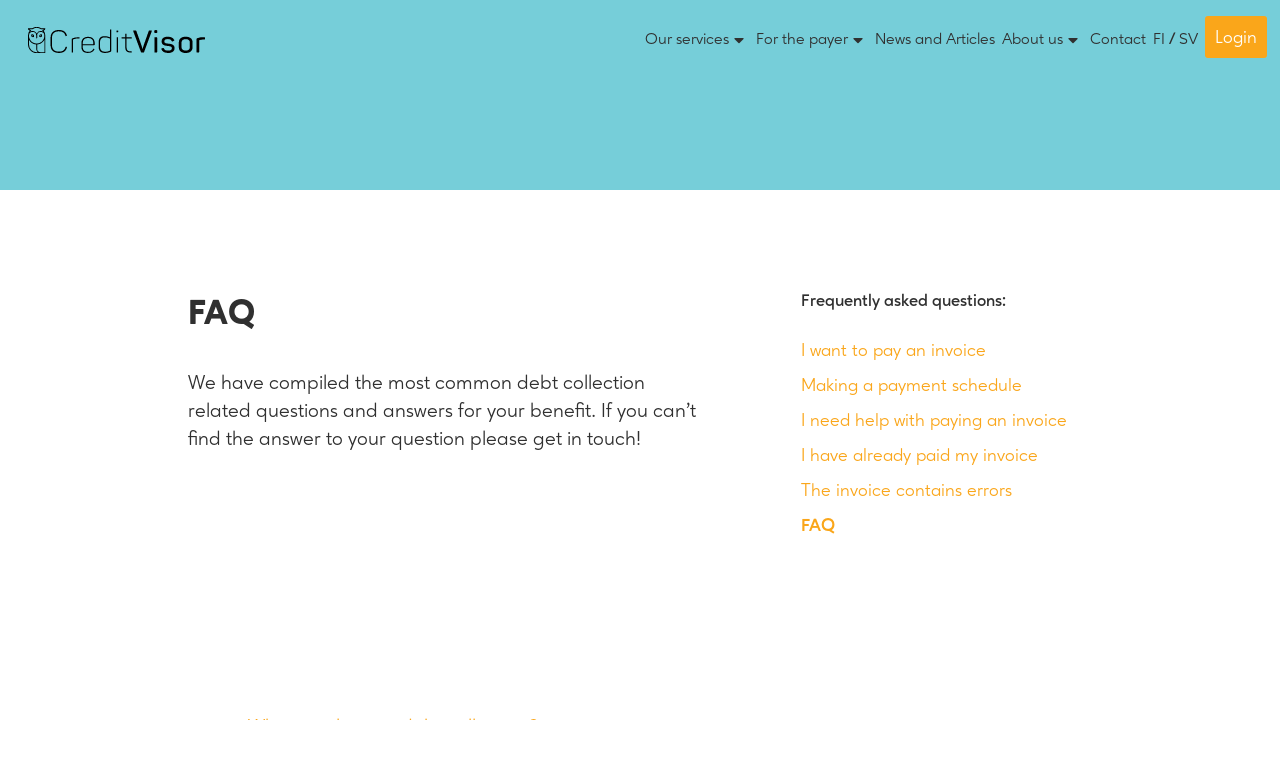

--- FILE ---
content_type: text/html; charset=UTF-8
request_url: https://www.creditvisor.fi/en/for-the-payer/faq/
body_size: 13661
content:
<!DOCTYPE html>
<html lang="en-US" class="no-js">
<head>
	<meta charset="UTF-8">
	<meta name="viewport" content="width=device-width, initial-scale=1">
	<link rel="profile" href="http://gmpg.org/xfn/11">
    <script id="CookieConsent" src="https://policy.app.cookieinformation.com/uc.js" data-culture="EN" type="text/javascript"></script>
		<script data-cfasync="false" data-no-defer="1" data-no-minify="1" data-no-optimize="1">var ewww_webp_supported=!1;function check_webp_feature(A,e){var w;e=void 0!==e?e:function(){},ewww_webp_supported?e(ewww_webp_supported):((w=new Image).onload=function(){ewww_webp_supported=0<w.width&&0<w.height,e&&e(ewww_webp_supported)},w.onerror=function(){e&&e(!1)},w.src="data:image/webp;base64,"+{alpha:"UklGRkoAAABXRUJQVlA4WAoAAAAQAAAAAAAAAAAAQUxQSAwAAAARBxAR/Q9ERP8DAABWUDggGAAAABQBAJ0BKgEAAQAAAP4AAA3AAP7mtQAAAA=="}[A])}check_webp_feature("alpha");</script><script data-cfasync="false" data-no-defer="1" data-no-minify="1" data-no-optimize="1">var Arrive=function(c,w){"use strict";if(c.MutationObserver&&"undefined"!=typeof HTMLElement){var r,a=0,u=(r=HTMLElement.prototype.matches||HTMLElement.prototype.webkitMatchesSelector||HTMLElement.prototype.mozMatchesSelector||HTMLElement.prototype.msMatchesSelector,{matchesSelector:function(e,t){return e instanceof HTMLElement&&r.call(e,t)},addMethod:function(e,t,r){var a=e[t];e[t]=function(){return r.length==arguments.length?r.apply(this,arguments):"function"==typeof a?a.apply(this,arguments):void 0}},callCallbacks:function(e,t){t&&t.options.onceOnly&&1==t.firedElems.length&&(e=[e[0]]);for(var r,a=0;r=e[a];a++)r&&r.callback&&r.callback.call(r.elem,r.elem);t&&t.options.onceOnly&&1==t.firedElems.length&&t.me.unbindEventWithSelectorAndCallback.call(t.target,t.selector,t.callback)},checkChildNodesRecursively:function(e,t,r,a){for(var i,n=0;i=e[n];n++)r(i,t,a)&&a.push({callback:t.callback,elem:i}),0<i.childNodes.length&&u.checkChildNodesRecursively(i.childNodes,t,r,a)},mergeArrays:function(e,t){var r,a={};for(r in e)e.hasOwnProperty(r)&&(a[r]=e[r]);for(r in t)t.hasOwnProperty(r)&&(a[r]=t[r]);return a},toElementsArray:function(e){return e=void 0!==e&&("number"!=typeof e.length||e===c)?[e]:e}}),e=(l.prototype.addEvent=function(e,t,r,a){a={target:e,selector:t,options:r,callback:a,firedElems:[]};return this._beforeAdding&&this._beforeAdding(a),this._eventsBucket.push(a),a},l.prototype.removeEvent=function(e){for(var t,r=this._eventsBucket.length-1;t=this._eventsBucket[r];r--)e(t)&&(this._beforeRemoving&&this._beforeRemoving(t),(t=this._eventsBucket.splice(r,1))&&t.length&&(t[0].callback=null))},l.prototype.beforeAdding=function(e){this._beforeAdding=e},l.prototype.beforeRemoving=function(e){this._beforeRemoving=e},l),t=function(i,n){var o=new e,l=this,s={fireOnAttributesModification:!1};return o.beforeAdding(function(t){var e=t.target;e!==c.document&&e!==c||(e=document.getElementsByTagName("html")[0]);var r=new MutationObserver(function(e){n.call(this,e,t)}),a=i(t.options);r.observe(e,a),t.observer=r,t.me=l}),o.beforeRemoving(function(e){e.observer.disconnect()}),this.bindEvent=function(e,t,r){t=u.mergeArrays(s,t);for(var a=u.toElementsArray(this),i=0;i<a.length;i++)o.addEvent(a[i],e,t,r)},this.unbindEvent=function(){var r=u.toElementsArray(this);o.removeEvent(function(e){for(var t=0;t<r.length;t++)if(this===w||e.target===r[t])return!0;return!1})},this.unbindEventWithSelectorOrCallback=function(r){var a=u.toElementsArray(this),i=r,e="function"==typeof r?function(e){for(var t=0;t<a.length;t++)if((this===w||e.target===a[t])&&e.callback===i)return!0;return!1}:function(e){for(var t=0;t<a.length;t++)if((this===w||e.target===a[t])&&e.selector===r)return!0;return!1};o.removeEvent(e)},this.unbindEventWithSelectorAndCallback=function(r,a){var i=u.toElementsArray(this);o.removeEvent(function(e){for(var t=0;t<i.length;t++)if((this===w||e.target===i[t])&&e.selector===r&&e.callback===a)return!0;return!1})},this},i=new function(){var s={fireOnAttributesModification:!1,onceOnly:!1,existing:!1};function n(e,t,r){return!(!u.matchesSelector(e,t.selector)||(e._id===w&&(e._id=a++),-1!=t.firedElems.indexOf(e._id)))&&(t.firedElems.push(e._id),!0)}var c=(i=new t(function(e){var t={attributes:!1,childList:!0,subtree:!0};return e.fireOnAttributesModification&&(t.attributes=!0),t},function(e,i){e.forEach(function(e){var t=e.addedNodes,r=e.target,a=[];null!==t&&0<t.length?u.checkChildNodesRecursively(t,i,n,a):"attributes"===e.type&&n(r,i)&&a.push({callback:i.callback,elem:r}),u.callCallbacks(a,i)})})).bindEvent;return i.bindEvent=function(e,t,r){t=void 0===r?(r=t,s):u.mergeArrays(s,t);var a=u.toElementsArray(this);if(t.existing){for(var i=[],n=0;n<a.length;n++)for(var o=a[n].querySelectorAll(e),l=0;l<o.length;l++)i.push({callback:r,elem:o[l]});if(t.onceOnly&&i.length)return r.call(i[0].elem,i[0].elem);setTimeout(u.callCallbacks,1,i)}c.call(this,e,t,r)},i},o=new function(){var a={};function i(e,t){return u.matchesSelector(e,t.selector)}var n=(o=new t(function(){return{childList:!0,subtree:!0}},function(e,r){e.forEach(function(e){var t=e.removedNodes,e=[];null!==t&&0<t.length&&u.checkChildNodesRecursively(t,r,i,e),u.callCallbacks(e,r)})})).bindEvent;return o.bindEvent=function(e,t,r){t=void 0===r?(r=t,a):u.mergeArrays(a,t),n.call(this,e,t,r)},o};d(HTMLElement.prototype),d(NodeList.prototype),d(HTMLCollection.prototype),d(HTMLDocument.prototype),d(Window.prototype);var n={};return s(i,n,"unbindAllArrive"),s(o,n,"unbindAllLeave"),n}function l(){this._eventsBucket=[],this._beforeAdding=null,this._beforeRemoving=null}function s(e,t,r){u.addMethod(t,r,e.unbindEvent),u.addMethod(t,r,e.unbindEventWithSelectorOrCallback),u.addMethod(t,r,e.unbindEventWithSelectorAndCallback)}function d(e){e.arrive=i.bindEvent,s(i,e,"unbindArrive"),e.leave=o.bindEvent,s(o,e,"unbindLeave")}}(window,void 0),ewww_webp_supported=!1;function check_webp_feature(e,t){var r;ewww_webp_supported?t(ewww_webp_supported):((r=new Image).onload=function(){ewww_webp_supported=0<r.width&&0<r.height,t(ewww_webp_supported)},r.onerror=function(){t(!1)},r.src="data:image/webp;base64,"+{alpha:"UklGRkoAAABXRUJQVlA4WAoAAAAQAAAAAAAAAAAAQUxQSAwAAAARBxAR/Q9ERP8DAABWUDggGAAAABQBAJ0BKgEAAQAAAP4AAA3AAP7mtQAAAA==",animation:"UklGRlIAAABXRUJQVlA4WAoAAAASAAAAAAAAAAAAQU5JTQYAAAD/////AABBTk1GJgAAAAAAAAAAAAAAAAAAAGQAAABWUDhMDQAAAC8AAAAQBxAREYiI/gcA"}[e])}function ewwwLoadImages(e){if(e){for(var t=document.querySelectorAll(".batch-image img, .image-wrapper a, .ngg-pro-masonry-item a, .ngg-galleria-offscreen-seo-wrapper a"),r=0,a=t.length;r<a;r++)ewwwAttr(t[r],"data-src",t[r].getAttribute("data-webp")),ewwwAttr(t[r],"data-thumbnail",t[r].getAttribute("data-webp-thumbnail"));for(var i=document.querySelectorAll("div.woocommerce-product-gallery__image"),r=0,a=i.length;r<a;r++)ewwwAttr(i[r],"data-thumb",i[r].getAttribute("data-webp-thumb"))}for(var n=document.querySelectorAll("video"),r=0,a=n.length;r<a;r++)ewwwAttr(n[r],"poster",e?n[r].getAttribute("data-poster-webp"):n[r].getAttribute("data-poster-image"));for(var o,l=document.querySelectorAll("img.ewww_webp_lazy_load"),r=0,a=l.length;r<a;r++)e&&(ewwwAttr(l[r],"data-lazy-srcset",l[r].getAttribute("data-lazy-srcset-webp")),ewwwAttr(l[r],"data-srcset",l[r].getAttribute("data-srcset-webp")),ewwwAttr(l[r],"data-lazy-src",l[r].getAttribute("data-lazy-src-webp")),ewwwAttr(l[r],"data-src",l[r].getAttribute("data-src-webp")),ewwwAttr(l[r],"data-orig-file",l[r].getAttribute("data-webp-orig-file")),ewwwAttr(l[r],"data-medium-file",l[r].getAttribute("data-webp-medium-file")),ewwwAttr(l[r],"data-large-file",l[r].getAttribute("data-webp-large-file")),null!=(o=l[r].getAttribute("srcset"))&&!1!==o&&o.includes("R0lGOD")&&ewwwAttr(l[r],"src",l[r].getAttribute("data-lazy-src-webp"))),l[r].className=l[r].className.replace(/\bewww_webp_lazy_load\b/,"");for(var s=document.querySelectorAll(".ewww_webp"),r=0,a=s.length;r<a;r++)e?(ewwwAttr(s[r],"srcset",s[r].getAttribute("data-srcset-webp")),ewwwAttr(s[r],"src",s[r].getAttribute("data-src-webp")),ewwwAttr(s[r],"data-orig-file",s[r].getAttribute("data-webp-orig-file")),ewwwAttr(s[r],"data-medium-file",s[r].getAttribute("data-webp-medium-file")),ewwwAttr(s[r],"data-large-file",s[r].getAttribute("data-webp-large-file")),ewwwAttr(s[r],"data-large_image",s[r].getAttribute("data-webp-large_image")),ewwwAttr(s[r],"data-src",s[r].getAttribute("data-webp-src"))):(ewwwAttr(s[r],"srcset",s[r].getAttribute("data-srcset-img")),ewwwAttr(s[r],"src",s[r].getAttribute("data-src-img"))),s[r].className=s[r].className.replace(/\bewww_webp\b/,"ewww_webp_loaded");window.jQuery&&jQuery.fn.isotope&&jQuery.fn.imagesLoaded&&(jQuery(".fusion-posts-container-infinite").imagesLoaded(function(){jQuery(".fusion-posts-container-infinite").hasClass("isotope")&&jQuery(".fusion-posts-container-infinite").isotope()}),jQuery(".fusion-portfolio:not(.fusion-recent-works) .fusion-portfolio-wrapper").imagesLoaded(function(){jQuery(".fusion-portfolio:not(.fusion-recent-works) .fusion-portfolio-wrapper").isotope()}))}function ewwwWebPInit(e){ewwwLoadImages(e),ewwwNggLoadGalleries(e),document.arrive(".ewww_webp",function(){ewwwLoadImages(e)}),document.arrive(".ewww_webp_lazy_load",function(){ewwwLoadImages(e)}),document.arrive("videos",function(){ewwwLoadImages(e)}),"loading"==document.readyState?document.addEventListener("DOMContentLoaded",ewwwJSONParserInit):("undefined"!=typeof galleries&&ewwwNggParseGalleries(e),ewwwWooParseVariations(e))}function ewwwAttr(e,t,r){null!=r&&!1!==r&&e.setAttribute(t,r)}function ewwwJSONParserInit(){"undefined"!=typeof galleries&&check_webp_feature("alpha",ewwwNggParseGalleries),check_webp_feature("alpha",ewwwWooParseVariations)}function ewwwWooParseVariations(e){if(e)for(var t=document.querySelectorAll("form.variations_form"),r=0,a=t.length;r<a;r++){var i=t[r].getAttribute("data-product_variations"),n=!1;try{for(var o in i=JSON.parse(i))void 0!==i[o]&&void 0!==i[o].image&&(void 0!==i[o].image.src_webp&&(i[o].image.src=i[o].image.src_webp,n=!0),void 0!==i[o].image.srcset_webp&&(i[o].image.srcset=i[o].image.srcset_webp,n=!0),void 0!==i[o].image.full_src_webp&&(i[o].image.full_src=i[o].image.full_src_webp,n=!0),void 0!==i[o].image.gallery_thumbnail_src_webp&&(i[o].image.gallery_thumbnail_src=i[o].image.gallery_thumbnail_src_webp,n=!0),void 0!==i[o].image.thumb_src_webp&&(i[o].image.thumb_src=i[o].image.thumb_src_webp,n=!0));n&&ewwwAttr(t[r],"data-product_variations",JSON.stringify(i))}catch(e){}}}function ewwwNggParseGalleries(e){if(e)for(var t in galleries){var r=galleries[t];galleries[t].images_list=ewwwNggParseImageList(r.images_list)}}function ewwwNggLoadGalleries(e){e&&document.addEventListener("ngg.galleria.themeadded",function(e,t){window.ngg_galleria._create_backup=window.ngg_galleria.create,window.ngg_galleria.create=function(e,t){var r=$(e).data("id");return galleries["gallery_"+r].images_list=ewwwNggParseImageList(galleries["gallery_"+r].images_list),window.ngg_galleria._create_backup(e,t)}})}function ewwwNggParseImageList(e){for(var t in e){var r=e[t];if(void 0!==r["image-webp"]&&(e[t].image=r["image-webp"],delete e[t]["image-webp"]),void 0!==r["thumb-webp"]&&(e[t].thumb=r["thumb-webp"],delete e[t]["thumb-webp"]),void 0!==r.full_image_webp&&(e[t].full_image=r.full_image_webp,delete e[t].full_image_webp),void 0!==r.srcsets)for(var a in r.srcsets)nggSrcset=r.srcsets[a],void 0!==r.srcsets[a+"-webp"]&&(e[t].srcsets[a]=r.srcsets[a+"-webp"],delete e[t].srcsets[a+"-webp"]);if(void 0!==r.full_srcsets)for(var i in r.full_srcsets)nggFSrcset=r.full_srcsets[i],void 0!==r.full_srcsets[i+"-webp"]&&(e[t].full_srcsets[i]=r.full_srcsets[i+"-webp"],delete e[t].full_srcsets[i+"-webp"])}return e}check_webp_feature("alpha",ewwwWebPInit);</script><style type="text/css" id="wpml-ls-inline-styles-additional-css">.language-selector { text-transform: uppercase; }</style>
<meta name='robots' content='index, follow, max-image-preview:large, max-snippet:-1, max-video-preview:-1' />

	<!-- This site is optimized with the Yoast SEO plugin v26.7 - https://yoast.com/wordpress/plugins/seo/ -->
	<title>Frequently asked questions</title>
	<meta name="description" content="We have compiled the most common debt collection related questions and answers for your benefit." />
	<link rel="canonical" href="https://www.creditvisor.fi/en/for-the-payer/faq/" />
	<meta property="og:locale" content="en_US" />
	<meta property="og:type" content="article" />
	<meta property="og:title" content="Frequently asked questions" />
	<meta property="og:description" content="We have compiled the most common debt collection related questions and answers for your benefit." />
	<meta property="og:url" content="https://www.creditvisor.fi/en/for-the-payer/faq/" />
	<meta property="og:site_name" content="CreditVisor" />
	<meta property="article:modified_time" content="2023-06-12T12:15:24+00:00" />
	<meta name="twitter:card" content="summary_large_image" />
	<meta name="twitter:label1" content="Est. reading time" />
	<meta name="twitter:data1" content="1 minute" />
	<script type="application/ld+json" class="yoast-schema-graph">{"@context":"https://schema.org","@graph":[{"@type":"WebPage","@id":"https://www.creditvisor.fi/en/for-the-payer/faq/","url":"https://www.creditvisor.fi/en/for-the-payer/faq/","name":"Frequently asked questions","isPartOf":{"@id":"https://www.creditvisor.fi/en/#website"},"datePublished":"2020-05-25T03:24:31+00:00","dateModified":"2023-06-12T12:15:24+00:00","description":"We have compiled the most common debt collection related questions and answers for your benefit.","breadcrumb":{"@id":"https://www.creditvisor.fi/en/for-the-payer/faq/#breadcrumb"},"inLanguage":"en-US","potentialAction":[{"@type":"ReadAction","target":["https://www.creditvisor.fi/en/for-the-payer/faq/"]}]},{"@type":"BreadcrumbList","@id":"https://www.creditvisor.fi/en/for-the-payer/faq/#breadcrumb","itemListElement":[{"@type":"ListItem","position":1,"name":"Home","item":"https://www.creditvisor.fi/en/"},{"@type":"ListItem","position":2,"name":"For the Payer","item":"https://www.creditvisor.fi/en/for-the-payer/"},{"@type":"ListItem","position":3,"name":"Frequently asked questions"}]},{"@type":"WebSite","@id":"https://www.creditvisor.fi/en/#website","url":"https://www.creditvisor.fi/en/","name":"CreditVisor","description":"","publisher":{"@id":"https://www.creditvisor.fi/en/#organization"},"potentialAction":[{"@type":"SearchAction","target":{"@type":"EntryPoint","urlTemplate":"https://www.creditvisor.fi/en/?s={search_term_string}"},"query-input":{"@type":"PropertyValueSpecification","valueRequired":true,"valueName":"search_term_string"}}],"inLanguage":"en-US"},{"@type":"Organization","@id":"https://www.creditvisor.fi/en/#organization","name":"CreditVisor","url":"https://www.creditvisor.fi/en/","logo":{"@type":"ImageObject","inLanguage":"en-US","@id":"https://www.creditvisor.fi/en/#/schema/logo/image/","url":"https://www.creditvisor.fi/wp-content/uploads/2020/05/credit-visor-logo-black.svg","contentUrl":"https://www.creditvisor.fi/wp-content/uploads/2020/05/credit-visor-logo-black.svg","width":177,"height":26,"caption":"CreditVisor"},"image":{"@id":"https://www.creditvisor.fi/en/#/schema/logo/image/"}}]}</script>
	<!-- / Yoast SEO plugin. -->


<link rel='dns-prefetch' href='//www.google.com' />
<link rel="alternate" type="application/rss+xml" title="CreditVisor &raquo; Feed" href="https://www.creditvisor.fi/en/feed/" />
<link rel="alternate" type="application/rss+xml" title="CreditVisor &raquo; Comments Feed" href="https://www.creditvisor.fi/en/comments/feed/" />
<link rel="alternate" title="oEmbed (JSON)" type="application/json+oembed" href="https://www.creditvisor.fi/en/wp-json/oembed/1.0/embed?url=https%3A%2F%2Fwww.creditvisor.fi%2Fen%2Ffor-the-payer%2Ffaq%2F" />
<link rel="alternate" title="oEmbed (XML)" type="text/xml+oembed" href="https://www.creditvisor.fi/en/wp-json/oembed/1.0/embed?url=https%3A%2F%2Fwww.creditvisor.fi%2Fen%2Ffor-the-payer%2Ffaq%2F&#038;format=xml" />
<style id='wp-img-auto-sizes-contain-inline-css' type='text/css'>
img:is([sizes=auto i],[sizes^="auto," i]){contain-intrinsic-size:3000px 1500px}
/*# sourceURL=wp-img-auto-sizes-contain-inline-css */
</style>

<style id='wp-emoji-styles-inline-css' type='text/css'>

	img.wp-smiley, img.emoji {
		display: inline !important;
		border: none !important;
		box-shadow: none !important;
		height: 1em !important;
		width: 1em !important;
		margin: 0 0.07em !important;
		vertical-align: -0.1em !important;
		background: none !important;
		padding: 0 !important;
	}
/*# sourceURL=wp-emoji-styles-inline-css */
</style>
<link rel='stylesheet' id='wp-block-library-css' href='https://www.creditvisor.fi/wp-includes/css/dist/block-library/style.min.css?ver=6.9' type='text/css' media='all' />
<style id='wp-block-paragraph-inline-css' type='text/css'>
.is-small-text{font-size:.875em}.is-regular-text{font-size:1em}.is-large-text{font-size:2.25em}.is-larger-text{font-size:3em}.has-drop-cap:not(:focus):first-letter{float:left;font-size:8.4em;font-style:normal;font-weight:100;line-height:.68;margin:.05em .1em 0 0;text-transform:uppercase}body.rtl .has-drop-cap:not(:focus):first-letter{float:none;margin-left:.1em}p.has-drop-cap.has-background{overflow:hidden}:root :where(p.has-background){padding:1.25em 2.375em}:where(p.has-text-color:not(.has-link-color)) a{color:inherit}p.has-text-align-left[style*="writing-mode:vertical-lr"],p.has-text-align-right[style*="writing-mode:vertical-rl"]{rotate:180deg}
/*# sourceURL=https://www.creditvisor.fi/wp-includes/blocks/paragraph/style.min.css */
</style>
<style id='global-styles-inline-css' type='text/css'>
:root{--wp--preset--aspect-ratio--square: 1;--wp--preset--aspect-ratio--4-3: 4/3;--wp--preset--aspect-ratio--3-4: 3/4;--wp--preset--aspect-ratio--3-2: 3/2;--wp--preset--aspect-ratio--2-3: 2/3;--wp--preset--aspect-ratio--16-9: 16/9;--wp--preset--aspect-ratio--9-16: 9/16;--wp--preset--color--black: #000000;--wp--preset--color--cyan-bluish-gray: #abb8c3;--wp--preset--color--white: #ffffff;--wp--preset--color--pale-pink: #f78da7;--wp--preset--color--vivid-red: #cf2e2e;--wp--preset--color--luminous-vivid-orange: #ff6900;--wp--preset--color--luminous-vivid-amber: #fcb900;--wp--preset--color--light-green-cyan: #7bdcb5;--wp--preset--color--vivid-green-cyan: #00d084;--wp--preset--color--pale-cyan-blue: #8ed1fc;--wp--preset--color--vivid-cyan-blue: #0693e3;--wp--preset--color--vivid-purple: #9b51e0;--wp--preset--gradient--vivid-cyan-blue-to-vivid-purple: linear-gradient(135deg,rgb(6,147,227) 0%,rgb(155,81,224) 100%);--wp--preset--gradient--light-green-cyan-to-vivid-green-cyan: linear-gradient(135deg,rgb(122,220,180) 0%,rgb(0,208,130) 100%);--wp--preset--gradient--luminous-vivid-amber-to-luminous-vivid-orange: linear-gradient(135deg,rgb(252,185,0) 0%,rgb(255,105,0) 100%);--wp--preset--gradient--luminous-vivid-orange-to-vivid-red: linear-gradient(135deg,rgb(255,105,0) 0%,rgb(207,46,46) 100%);--wp--preset--gradient--very-light-gray-to-cyan-bluish-gray: linear-gradient(135deg,rgb(238,238,238) 0%,rgb(169,184,195) 100%);--wp--preset--gradient--cool-to-warm-spectrum: linear-gradient(135deg,rgb(74,234,220) 0%,rgb(151,120,209) 20%,rgb(207,42,186) 40%,rgb(238,44,130) 60%,rgb(251,105,98) 80%,rgb(254,248,76) 100%);--wp--preset--gradient--blush-light-purple: linear-gradient(135deg,rgb(255,206,236) 0%,rgb(152,150,240) 100%);--wp--preset--gradient--blush-bordeaux: linear-gradient(135deg,rgb(254,205,165) 0%,rgb(254,45,45) 50%,rgb(107,0,62) 100%);--wp--preset--gradient--luminous-dusk: linear-gradient(135deg,rgb(255,203,112) 0%,rgb(199,81,192) 50%,rgb(65,88,208) 100%);--wp--preset--gradient--pale-ocean: linear-gradient(135deg,rgb(255,245,203) 0%,rgb(182,227,212) 50%,rgb(51,167,181) 100%);--wp--preset--gradient--electric-grass: linear-gradient(135deg,rgb(202,248,128) 0%,rgb(113,206,126) 100%);--wp--preset--gradient--midnight: linear-gradient(135deg,rgb(2,3,129) 0%,rgb(40,116,252) 100%);--wp--preset--font-size--small: 13px;--wp--preset--font-size--medium: 20px;--wp--preset--font-size--large: 36px;--wp--preset--font-size--x-large: 42px;--wp--preset--spacing--20: 0.44rem;--wp--preset--spacing--30: 0.67rem;--wp--preset--spacing--40: 1rem;--wp--preset--spacing--50: 1.5rem;--wp--preset--spacing--60: 2.25rem;--wp--preset--spacing--70: 3.38rem;--wp--preset--spacing--80: 5.06rem;--wp--preset--shadow--natural: 6px 6px 9px rgba(0, 0, 0, 0.2);--wp--preset--shadow--deep: 12px 12px 50px rgba(0, 0, 0, 0.4);--wp--preset--shadow--sharp: 6px 6px 0px rgba(0, 0, 0, 0.2);--wp--preset--shadow--outlined: 6px 6px 0px -3px rgb(255, 255, 255), 6px 6px rgb(0, 0, 0);--wp--preset--shadow--crisp: 6px 6px 0px rgb(0, 0, 0);}:where(.is-layout-flex){gap: 0.5em;}:where(.is-layout-grid){gap: 0.5em;}body .is-layout-flex{display: flex;}.is-layout-flex{flex-wrap: wrap;align-items: center;}.is-layout-flex > :is(*, div){margin: 0;}body .is-layout-grid{display: grid;}.is-layout-grid > :is(*, div){margin: 0;}:where(.wp-block-columns.is-layout-flex){gap: 2em;}:where(.wp-block-columns.is-layout-grid){gap: 2em;}:where(.wp-block-post-template.is-layout-flex){gap: 1.25em;}:where(.wp-block-post-template.is-layout-grid){gap: 1.25em;}.has-black-color{color: var(--wp--preset--color--black) !important;}.has-cyan-bluish-gray-color{color: var(--wp--preset--color--cyan-bluish-gray) !important;}.has-white-color{color: var(--wp--preset--color--white) !important;}.has-pale-pink-color{color: var(--wp--preset--color--pale-pink) !important;}.has-vivid-red-color{color: var(--wp--preset--color--vivid-red) !important;}.has-luminous-vivid-orange-color{color: var(--wp--preset--color--luminous-vivid-orange) !important;}.has-luminous-vivid-amber-color{color: var(--wp--preset--color--luminous-vivid-amber) !important;}.has-light-green-cyan-color{color: var(--wp--preset--color--light-green-cyan) !important;}.has-vivid-green-cyan-color{color: var(--wp--preset--color--vivid-green-cyan) !important;}.has-pale-cyan-blue-color{color: var(--wp--preset--color--pale-cyan-blue) !important;}.has-vivid-cyan-blue-color{color: var(--wp--preset--color--vivid-cyan-blue) !important;}.has-vivid-purple-color{color: var(--wp--preset--color--vivid-purple) !important;}.has-black-background-color{background-color: var(--wp--preset--color--black) !important;}.has-cyan-bluish-gray-background-color{background-color: var(--wp--preset--color--cyan-bluish-gray) !important;}.has-white-background-color{background-color: var(--wp--preset--color--white) !important;}.has-pale-pink-background-color{background-color: var(--wp--preset--color--pale-pink) !important;}.has-vivid-red-background-color{background-color: var(--wp--preset--color--vivid-red) !important;}.has-luminous-vivid-orange-background-color{background-color: var(--wp--preset--color--luminous-vivid-orange) !important;}.has-luminous-vivid-amber-background-color{background-color: var(--wp--preset--color--luminous-vivid-amber) !important;}.has-light-green-cyan-background-color{background-color: var(--wp--preset--color--light-green-cyan) !important;}.has-vivid-green-cyan-background-color{background-color: var(--wp--preset--color--vivid-green-cyan) !important;}.has-pale-cyan-blue-background-color{background-color: var(--wp--preset--color--pale-cyan-blue) !important;}.has-vivid-cyan-blue-background-color{background-color: var(--wp--preset--color--vivid-cyan-blue) !important;}.has-vivid-purple-background-color{background-color: var(--wp--preset--color--vivid-purple) !important;}.has-black-border-color{border-color: var(--wp--preset--color--black) !important;}.has-cyan-bluish-gray-border-color{border-color: var(--wp--preset--color--cyan-bluish-gray) !important;}.has-white-border-color{border-color: var(--wp--preset--color--white) !important;}.has-pale-pink-border-color{border-color: var(--wp--preset--color--pale-pink) !important;}.has-vivid-red-border-color{border-color: var(--wp--preset--color--vivid-red) !important;}.has-luminous-vivid-orange-border-color{border-color: var(--wp--preset--color--luminous-vivid-orange) !important;}.has-luminous-vivid-amber-border-color{border-color: var(--wp--preset--color--luminous-vivid-amber) !important;}.has-light-green-cyan-border-color{border-color: var(--wp--preset--color--light-green-cyan) !important;}.has-vivid-green-cyan-border-color{border-color: var(--wp--preset--color--vivid-green-cyan) !important;}.has-pale-cyan-blue-border-color{border-color: var(--wp--preset--color--pale-cyan-blue) !important;}.has-vivid-cyan-blue-border-color{border-color: var(--wp--preset--color--vivid-cyan-blue) !important;}.has-vivid-purple-border-color{border-color: var(--wp--preset--color--vivid-purple) !important;}.has-vivid-cyan-blue-to-vivid-purple-gradient-background{background: var(--wp--preset--gradient--vivid-cyan-blue-to-vivid-purple) !important;}.has-light-green-cyan-to-vivid-green-cyan-gradient-background{background: var(--wp--preset--gradient--light-green-cyan-to-vivid-green-cyan) !important;}.has-luminous-vivid-amber-to-luminous-vivid-orange-gradient-background{background: var(--wp--preset--gradient--luminous-vivid-amber-to-luminous-vivid-orange) !important;}.has-luminous-vivid-orange-to-vivid-red-gradient-background{background: var(--wp--preset--gradient--luminous-vivid-orange-to-vivid-red) !important;}.has-very-light-gray-to-cyan-bluish-gray-gradient-background{background: var(--wp--preset--gradient--very-light-gray-to-cyan-bluish-gray) !important;}.has-cool-to-warm-spectrum-gradient-background{background: var(--wp--preset--gradient--cool-to-warm-spectrum) !important;}.has-blush-light-purple-gradient-background{background: var(--wp--preset--gradient--blush-light-purple) !important;}.has-blush-bordeaux-gradient-background{background: var(--wp--preset--gradient--blush-bordeaux) !important;}.has-luminous-dusk-gradient-background{background: var(--wp--preset--gradient--luminous-dusk) !important;}.has-pale-ocean-gradient-background{background: var(--wp--preset--gradient--pale-ocean) !important;}.has-electric-grass-gradient-background{background: var(--wp--preset--gradient--electric-grass) !important;}.has-midnight-gradient-background{background: var(--wp--preset--gradient--midnight) !important;}.has-small-font-size{font-size: var(--wp--preset--font-size--small) !important;}.has-medium-font-size{font-size: var(--wp--preset--font-size--medium) !important;}.has-large-font-size{font-size: var(--wp--preset--font-size--large) !important;}.has-x-large-font-size{font-size: var(--wp--preset--font-size--x-large) !important;}
/*# sourceURL=global-styles-inline-css */
</style>

<style id='classic-theme-styles-inline-css' type='text/css'>
/*! This file is auto-generated */
.wp-block-button__link{color:#fff;background-color:#32373c;border-radius:9999px;box-shadow:none;text-decoration:none;padding:calc(.667em + 2px) calc(1.333em + 2px);font-size:1.125em}.wp-block-file__button{background:#32373c;color:#fff;text-decoration:none}
/*# sourceURL=/wp-includes/css/classic-themes.min.css */
</style>
<link rel='stylesheet' id='screen-stylesheet-css' href='https://www.creditvisor.fi/wp-content/themes/creditvisor/dist/stylesheets/screen.css?ver=1765264336' type='text/css' media='all' />
<link rel='stylesheet' id='print-stylesheet-css' href='https://www.creditvisor.fi/wp-content/themes/creditvisor/dist/stylesheets/print.css?ver=1765264336' type='text/css' media='print' />
<script type="text/javascript" src="https://www.creditvisor.fi/wp-includes/js/jquery/jquery.min.js?ver=3.7.1" id="jquery-core-js"></script>
<script type="text/javascript" src="https://www.creditvisor.fi/wp-includes/js/jquery/jquery-migrate.min.js?ver=3.4.1" id="jquery-migrate-js"></script>
<link rel="https://api.w.org/" href="https://www.creditvisor.fi/en/wp-json/" /><link rel="alternate" title="JSON" type="application/json" href="https://www.creditvisor.fi/en/wp-json/wp/v2/pages/1199" /><link rel="EditURI" type="application/rsd+xml" title="RSD" href="https://www.creditvisor.fi/xmlrpc.php?rsd" />
<meta name="generator" content="WordPress 6.9" />
<link rel='shortlink' href='https://www.creditvisor.fi/en/?p=1199' />
<meta name="generator" content="WPML ver:4.8.6 stt:1,18,50;" />
<script>(function(html){html.className = html.className.replace(/\bno-js\b/,'js')})(document.documentElement);</script>
<meta name="google-site-verification" content="TQafQnkgHJtqurfbSENX0tn_cZGiEuI7450zgNhI5vg" />
		<!-- Google Tag Manager -->
<script>(function(w,d,s,l,i){w[l]=w[l]||[];w[l].push({'gtm.start':
new Date().getTime(),event:'gtm.js'});var f=d.getElementsByTagName(s)[0],
j=d.createElement(s),dl=l!='dataLayer'?'&l='+l:'';j.async=true;j.src=
'https://www.googletagmanager.com/gtm.js?id='+i+dl;f.parentNode.insertBefore(j,f);
})(window,document,'script','dataLayer','GTM-NQ5W5DZ');</script>
<!-- End Google Tag Manager -->

<link rel="icon" href="https://www.creditvisor.fi/wp-content/uploads/2020/05/cropped-favicon-2-32x32.png" sizes="32x32" />
<link rel="icon" href="https://www.creditvisor.fi/wp-content/uploads/2020/05/cropped-favicon-2-192x192.png" sizes="192x192" />
<link rel="apple-touch-icon" href="https://www.creditvisor.fi/wp-content/uploads/2020/05/cropped-favicon-2-180x180.png" />
<meta name="msapplication-TileImage" content="https://www.creditvisor.fi/wp-content/uploads/2020/05/cropped-favicon-2-270x270.png" />
	<script type="text/javascript" async src="https://bot.leadoo.com/bot/dynamic.js?company=15c11ede"></script>
</head>

<body class="wp-singular page-template-default page page-id-1199 page-parent page-child parent-pageid-1086 wp-custom-logo wp-theme-creditvisor">
			<!-- Google Tag Manager (noscript) -->
<noscript><iframe src="https://www.googletagmanager.com/ns.html?id=GTM-NQ5W5DZ"
height="0" width="0" style="display:none;visibility:hidden"></iframe></noscript>
<!-- End Google Tag Manager (noscript) -->
	<div id="page" class="site">
						<div class="effect-stripe turquoise"></div>
		
	
	<div class="site-inner">
		<div class="sticky-container white">
			<div class="wrapper">
				<div class="col">
					<header id="masthead" class="site-header" role="banner">
						<div class="site-header-main">
							
							<div class="site-branding">
								<a href="https://www.creditvisor.fi/en/" class="custom-logo-link" rel="home"><img width="177" height="26" src="https://www.creditvisor.fi/wp-content/uploads/2020/05/credit-visor-logo-black.svg" class="custom-logo" alt="CreditVisor" decoding="async" /></a>			
								<div class="hamburger hamburger--spin js-hamburger">
									<div class="hamburger-box">
										<div class="hamburger-inner"></div>
									</div>
								</div>
								
							</div><!-- .site-branding -->
			
															<div id="site-header-menu" class="site-header-menu">
												
			
									<nav id="site-navigation" class="main-navigation" role="navigation" aria-label="Päävalikko">
										<div class="menu-main-menu-container"><ul id="menu-main-menu" class="primary-menu"><li id="menu-item-1159" class="mobile menu-item menu-item-type-post_type menu-item-object-page menu-item-home menu-item-1159"><a href="https://www.creditvisor.fi/en/">Front page</a></li>
<li id="menu-item-1143" class="menu-item menu-item-type-post_type menu-item-object-page menu-item-has-children menu-item-1143"><a href="https://www.creditvisor.fi/en/sales/">Our services</a>
<ul class="sub-menu">
	<li id="menu-item-1145" class="menu-item menu-item-type-post_type menu-item-object-page menu-item-1145"><a href="https://www.creditvisor.fi/en/sales/invoicing-and-accounts-ledger/">Invoicing and accounts ledger</a></li>
	<li id="menu-item-1146" class="menu-item menu-item-type-post_type menu-item-object-page menu-item-1146"><a href="https://www.creditvisor.fi/en/sales/our-reminder-services/">Our reminder services</a></li>
	<li id="menu-item-1144" class="menu-item menu-item-type-post_type menu-item-object-page menu-item-1144"><a href="https://www.creditvisor.fi/en/sales/debt-collection/">Debt collection</a></li>
	<li id="menu-item-2083" class="menu-item menu-item-type-post_type menu-item-object-page menu-item-has-children menu-item-2083"><a href="https://www.creditvisor.fi/en/sales/faq-for-corporate-customers/">FAQ for corporate customers</a>
	<ul class="sub-menu">
		<li id="menu-item-2091" class="menu-item menu-item-type-post_type menu-item-object-page menu-item-2091"><a href="https://www.creditvisor.fi/en/sales/faq-for-corporate-customers/how-does-the-corporate-debt-collection-process-proceed/">How does the corporate debt collection process proceed?</a></li>
		<li id="menu-item-2088" class="menu-item menu-item-type-post_type menu-item-object-page menu-item-2088"><a href="https://www.creditvisor.fi/en/sales/faq-for-corporate-customers/for-how-long-will-i-have-to-wait-for-my-receivables/">For how long will I have to wait for my receivables?</a></li>
		<li id="menu-item-2086" class="menu-item menu-item-type-post_type menu-item-object-page menu-item-2086"><a href="https://www.creditvisor.fi/en/sales/faq-for-corporate-customers/what-are-the-costs-of-debt-collection/">What are the costs of debt collection?</a></li>
		<li id="menu-item-2089" class="menu-item menu-item-type-post_type menu-item-object-page menu-item-2089"><a href="https://www.creditvisor.fi/en/sales/faq-for-corporate-customers/what-are-debt-collection-costs-made-of/">What are debt collection costs made of?</a></li>
		<li id="menu-item-2090" class="menu-item menu-item-type-post_type menu-item-object-page menu-item-2090"><a href="https://www.creditvisor.fi/en/sales/faq-for-corporate-customers/how-can-i-keep-my-customers-satisfied-even-though-they-are-subjected-to-debt-collection-measures/">How to keep customers satisfied even though they are subjected to debt collection measures?</a></li>
		<li id="menu-item-2087" class="menu-item menu-item-type-post_type menu-item-object-page menu-item-2087"><a href="https://www.creditvisor.fi/en/sales/faq-for-corporate-customers/which-share-of-receivables-are-left-fully-uncollected/">Which share of receivables are left fully uncollected?</a></li>
	</ul>
</li>
</ul>
</li>
<li id="menu-item-1137" class="menu-item menu-item-type-post_type menu-item-object-page current-page-ancestor current-menu-ancestor current-menu-parent current-page-parent current_page_parent current_page_ancestor menu-item-has-children menu-item-1137"><a href="https://www.creditvisor.fi/en/for-the-payer/">For the payer</a>
<ul class="sub-menu">
	<li id="menu-item-1140" class="menu-item menu-item-type-post_type menu-item-object-page menu-item-1140"><a href="https://www.creditvisor.fi/en/for-the-payer/i-want-to-pay-an-invoice/">I want to pay an invoice</a></li>
	<li id="menu-item-1141" class="menu-item menu-item-type-post_type menu-item-object-page menu-item-1141"><a href="https://www.creditvisor.fi/en/for-the-payer/making-a-payment-schedule/">Making a payment schedule</a></li>
	<li id="menu-item-1139" class="menu-item menu-item-type-post_type menu-item-object-page menu-item-1139"><a href="https://www.creditvisor.fi/en/for-the-payer/i-need-help-with-paying-an-invoice/">I need help with paying an invoice</a></li>
	<li id="menu-item-1138" class="menu-item menu-item-type-post_type menu-item-object-page menu-item-1138"><a href="https://www.creditvisor.fi/en/for-the-payer/i-have-already-paid-my-invoice/">I have already paid my invoice</a></li>
	<li id="menu-item-1142" class="menu-item menu-item-type-post_type menu-item-object-page menu-item-1142"><a href="https://www.creditvisor.fi/en/for-the-payer/the-invoice-contains-errors/">The invoice contains errors</a></li>
	<li id="menu-item-1238" class="menu-item menu-item-type-post_type menu-item-object-page current-menu-item page_item page-item-1199 current_page_item menu-item-has-children menu-item-1238"><a href="https://www.creditvisor.fi/en/for-the-payer/faq/" aria-current="page">FAQ</a>
	<ul class="sub-menu">
		<li id="menu-item-1242" class="menu-item menu-item-type-post_type menu-item-object-page menu-item-1242"><a href="https://www.creditvisor.fi/en/for-the-payer/faq/what-is-voluntary-debt-collection/">What is voluntary debt collection?</a></li>
		<li id="menu-item-1239" class="menu-item menu-item-type-post_type menu-item-object-page menu-item-1239"><a href="https://www.creditvisor.fi/en/for-the-payer/faq/how-much-debt-collection-costs-do-i-have-to-pay/">How much debt collection costs do I have to pay?</a></li>
		<li id="menu-item-1240" class="menu-item menu-item-type-post_type menu-item-object-page menu-item-1240"><a href="https://www.creditvisor.fi/en/for-the-payer/faq/i-have-a-lot-of-debts-what-should-i-do/">I have a lot of debts, what should I do?</a></li>
		<li id="menu-item-1241" class="menu-item menu-item-type-post_type menu-item-object-page menu-item-1241"><a href="https://www.creditvisor.fi/en/for-the-payer/faq/what-is-judicial-debt-collection/">What is judicial debt collection?</a></li>
		<li id="menu-item-1244" class="menu-item menu-item-type-post_type menu-item-object-page menu-item-1244"><a href="https://www.creditvisor.fi/en/for-the-payer/faq/why-did-i-receive-a-summons/">Why did I receive a summons?</a></li>
		<li id="menu-item-1245" class="menu-item menu-item-type-post_type menu-item-object-page menu-item-1245"><a href="https://www.creditvisor.fi/en/for-the-payer/faq/will-i-have-a-bad-credit-record-now/">Will I have a bad credit record now?</a></li>
	</ul>
</li>
</ul>
</li>
<li id="menu-item-1272" class="menu-item menu-item-type-post_type menu-item-object-page menu-item-1272"><a href="https://www.creditvisor.fi/en/news/">News and Articles</a></li>
<li id="menu-item-1189" class="menu-item menu-item-type-post_type menu-item-object-page menu-item-has-children menu-item-1189"><a href="https://www.creditvisor.fi/en/creditvisor-oy/">About us</a>
<ul class="sub-menu">
	<li id="menu-item-2108" class="menu-item menu-item-type-post_type menu-item-object-page menu-item-2108"><a href="https://www.creditvisor.fi/en/creditvisor-oy/our-values/">Our values</a></li>
	<li id="menu-item-1192" class="menu-item menu-item-type-post_type menu-item-object-page menu-item-1192"><a href="https://www.creditvisor.fi/en/creditvisor-oy/responsibility/">Responsibility</a></li>
	<li id="menu-item-1191" class="menu-item menu-item-type-post_type menu-item-object-page menu-item-1191"><a rel="privacy-policy" href="https://www.creditvisor.fi/en/creditvisor-oy/privacy-and-terms-of-use/">Privacy and terms of use</a></li>
	<li id="menu-item-1194" class="menu-item menu-item-type-post_type menu-item-object-page menu-item-1194"><a href="https://www.creditvisor.fi/en/creditvisor-oy/privacy-and-terms-of-use/debt-collection-customer/">Privacy Statement for Debt Collection Register (Debt Collection Customer)</a></li>
	<li id="menu-item-2663" class="menu-item menu-item-type-post_type menu-item-object-page menu-item-2663"><a href="https://www.creditvisor.fi/en/creditvisor-oy/privacy-and-terms-of-use/client-and-marketing-register/">Privacy Statement for Client And Marketing Register</a></li>
</ul>
</li>
<li id="menu-item-1515" class="menu-item menu-item-type-post_type menu-item-object-page menu-item-1515"><a href="https://www.creditvisor.fi/en/contact-request/">Contact</a></li>
<li id="menu-item-1541" class="btn login-btn menu-item menu-item-type-custom menu-item-object-custom menu-item-1541"><a href="https://creditvisor24.fi">Login</a></li>
<li class="language-selector"><span><a href=https://www.creditvisor.fi/laskun-maksajalle/usein-kysyttya/>fi</a></span> / <span><a href=https://www.creditvisor.fi/sv/for-betalaren/vanliga-fragor/>sv</a></span></li></ul></div>									</nav><!-- .main-navigation -->
			
								</div><!-- .site-header-menu -->
								
						</div><!-- .site-header-main -->
		
					</header><!-- .site-header -->
				</div>
			</div>

		</div>
					
<section class="block-hero">
    <div class="container">
            
            
                    <div class="contentpage-hero">
    <div class="row">
      <div class="col-md-7 col-lg-5 offset-lg-1">
                  <div class="title">
                          <h1>FAQ</h1>
                      </div>
        
                  <div class="excerpt">
              <p>
                We have compiled the most common debt collection related questions and answers for your benefit. If you can't find the answer to your question please get in touch!              </p>
          </div>
              </div>

      <div class="col-md-4 col-lg-3 col-xl-2 offset-md-1 offset-lg-2">
        
        <aside class="row secondary-navigation">
          <div class="col">
                                <h4 class="secondary-navigation-title">Frequently asked questions:</h4>
              
                              <ul class="side-listing">
                  <li class="menu-item menu-item-type-post_type menu-item-object-page menu-item-1140"><a href="https://www.creditvisor.fi/en/for-the-payer/i-want-to-pay-an-invoice/">I want to pay an invoice</a></li>
<li class="menu-item menu-item-type-post_type menu-item-object-page menu-item-1141"><a href="https://www.creditvisor.fi/en/for-the-payer/making-a-payment-schedule/">Making a payment schedule</a></li>
<li class="menu-item menu-item-type-post_type menu-item-object-page menu-item-1139"><a href="https://www.creditvisor.fi/en/for-the-payer/i-need-help-with-paying-an-invoice/">I need help with paying an invoice</a></li>
<li class="menu-item menu-item-type-post_type menu-item-object-page menu-item-1138"><a href="https://www.creditvisor.fi/en/for-the-payer/i-have-already-paid-my-invoice/">I have already paid my invoice</a></li>
<li class="menu-item menu-item-type-post_type menu-item-object-page menu-item-1142"><a href="https://www.creditvisor.fi/en/for-the-payer/the-invoice-contains-errors/">The invoice contains errors</a></li>
<li class="menu-item menu-item-type-post_type menu-item-object-page current-menu-item page_item page-item-1199 current_page_item menu-item-has-children menu-item-1238"><a href="https://www.creditvisor.fi/en/for-the-payer/faq/" aria-current="page">FAQ</a>
<ul class="sub-menu">
	<li class="menu-item menu-item-type-post_type menu-item-object-page menu-item-1242"><a href="https://www.creditvisor.fi/en/for-the-payer/faq/what-is-voluntary-debt-collection/">What is voluntary debt collection?</a></li>
	<li class="menu-item menu-item-type-post_type menu-item-object-page menu-item-1239"><a href="https://www.creditvisor.fi/en/for-the-payer/faq/how-much-debt-collection-costs-do-i-have-to-pay/">How much debt collection costs do I have to pay?</a></li>
	<li class="menu-item menu-item-type-post_type menu-item-object-page menu-item-1240"><a href="https://www.creditvisor.fi/en/for-the-payer/faq/i-have-a-lot-of-debts-what-should-i-do/">I have a lot of debts, what should I do?</a></li>
	<li class="menu-item menu-item-type-post_type menu-item-object-page menu-item-1241"><a href="https://www.creditvisor.fi/en/for-the-payer/faq/what-is-judicial-debt-collection/">What is judicial debt collection?</a></li>
	<li class="menu-item menu-item-type-post_type menu-item-object-page menu-item-1244"><a href="https://www.creditvisor.fi/en/for-the-payer/faq/why-did-i-receive-a-summons/">Why did I receive a summons?</a></li>
	<li class="menu-item menu-item-type-post_type menu-item-object-page menu-item-1245"><a href="https://www.creditvisor.fi/en/for-the-payer/faq/will-i-have-a-bad-credit-record-now/">Will I have a bad credit record now?</a></li>
</ul>
</li>
                </ul>
              
              
                        </div>
        </aside>
      </div>
    </div>
</div>


            </div>
</section>
		
			<div id="content" class="site-content">

<div id="primary" class="content-area">
	<main id="main" class="site-main container-fluid" role="main">
		<article id="post-1199" class="row justify-content-between post-1199 page type-page status-publish hentry">
        <div class="container">
        <div class="row">
            <div class="col-md-5 col-lg-4 offset-lg-1 order-md-11 hero-image-col">
                            </div>

            <div class="col-md-6 col-lg-5 offset-lg-1">
                <div class="entry-content">
                    
<p><a href="https://www.creditvisor.fi/en/for-the-payer/faq/mita-on-vapaaehtoinen-perinta/">What is voluntary debt collection?</a></p>



<p><a href="https://www.creditvisor.fi/en/for-the-payer/faq/kuinka-paljon-joudun-maksamaan-perintakuluja/">How much debt collection costs do I have to pay?</a></p>



<p><a href="https://www.creditvisor.fi/en/for-the-payer/faq/minulla-on-paljon-velkaa-kuinka-minun-kannattaa-toimia/">I have a lot of debts, what should I do?</a></p>



<p><a href="https://www.creditvisor.fi/en/for-the-payer/faq/olen-maksanut-liikaa-kuinka-minun-tulee-toimia/">What should I do if I have paid too much?</a></p>



<p><a href="https://www.creditvisor.fi/en/for-the-payer/faq/mita-on-oikeudellinen-perinta/">What is Judicial debt collection?</a></p>



<p><a href="https://www.creditvisor.fi/en/for-the-payer/faq/miksi-sain-haastehakemuksen/">Why did I receive a summons?</a></p>



<p><a href="https://www.creditvisor.fi/en/for-the-payer/faq/saanko-nyt-maksuhairiomerkinnan/">Will I have a bad credit record now?</a></p>



<p>We do our best to help our clients manage their finances and take care of their bills</p>



<p>In case you didn&#8217;t find the answer you are looking for, please don&#8217;t hesitate to contact our customer service at <a href="/cdn-cgi/l/email-protection#b3d2c0dad2d8d2c0c3d2dfc5d6dfc6f3d0c1d6d7dac7c5dac0dcc19dd5da"><span class="__cf_email__" data-cfemail="5534263c343e34262534392330392015362730313c21233c263a277b333c">[email&#160;protected]</span></a>&nbsp;or&nbsp;<a href="tel:0947655655">09 47 655 655</a>.</p>



<p>You can also reach us by using our <a href="https://www.creditvisor.fi/en/contact-request/">contact form</a></p>
                </div><!-- .entry-content -->
            </div>

            <div class="col-md-1 order-12"></div>
        </div>

        <aside class="row secondary-navigation">
                        <div class="col">
                                <h4 class="secondary-navigation-title">Frequently asked questions:</h4>
                
                                <ul class="side-listing">
                    <li class="menu-item menu-item-type-post_type menu-item-object-page menu-item-1140"><a href="https://www.creditvisor.fi/en/for-the-payer/i-want-to-pay-an-invoice/">I want to pay an invoice</a></li>
<li class="menu-item menu-item-type-post_type menu-item-object-page menu-item-1141"><a href="https://www.creditvisor.fi/en/for-the-payer/making-a-payment-schedule/">Making a payment schedule</a></li>
<li class="menu-item menu-item-type-post_type menu-item-object-page menu-item-1139"><a href="https://www.creditvisor.fi/en/for-the-payer/i-need-help-with-paying-an-invoice/">I need help with paying an invoice</a></li>
<li class="menu-item menu-item-type-post_type menu-item-object-page menu-item-1138"><a href="https://www.creditvisor.fi/en/for-the-payer/i-have-already-paid-my-invoice/">I have already paid my invoice</a></li>
<li class="menu-item menu-item-type-post_type menu-item-object-page menu-item-1142"><a href="https://www.creditvisor.fi/en/for-the-payer/the-invoice-contains-errors/">The invoice contains errors</a></li>
<li class="menu-item menu-item-type-post_type menu-item-object-page current-menu-item page_item page-item-1199 current_page_item menu-item-has-children menu-item-1238"><a href="https://www.creditvisor.fi/en/for-the-payer/faq/" aria-current="page">FAQ</a>
<ul class="sub-menu">
	<li class="menu-item menu-item-type-post_type menu-item-object-page menu-item-1242"><a href="https://www.creditvisor.fi/en/for-the-payer/faq/what-is-voluntary-debt-collection/">What is voluntary debt collection?</a></li>
	<li class="menu-item menu-item-type-post_type menu-item-object-page menu-item-1239"><a href="https://www.creditvisor.fi/en/for-the-payer/faq/how-much-debt-collection-costs-do-i-have-to-pay/">How much debt collection costs do I have to pay?</a></li>
	<li class="menu-item menu-item-type-post_type menu-item-object-page menu-item-1240"><a href="https://www.creditvisor.fi/en/for-the-payer/faq/i-have-a-lot-of-debts-what-should-i-do/">I have a lot of debts, what should I do?</a></li>
	<li class="menu-item menu-item-type-post_type menu-item-object-page menu-item-1241"><a href="https://www.creditvisor.fi/en/for-the-payer/faq/what-is-judicial-debt-collection/">What is judicial debt collection?</a></li>
	<li class="menu-item menu-item-type-post_type menu-item-object-page menu-item-1244"><a href="https://www.creditvisor.fi/en/for-the-payer/faq/why-did-i-receive-a-summons/">Why did I receive a summons?</a></li>
	<li class="menu-item menu-item-type-post_type menu-item-object-page menu-item-1245"><a href="https://www.creditvisor.fi/en/for-the-payer/faq/will-i-have-a-bad-credit-record-now/">Will I have a bad credit record now?</a></li>
</ul>
</li>
                </ul>
                
                
                            </div>
        </aside>
    </div>
    
    <div class="col-sm-10 offset-sm-1">
            </div>

</article><!-- #post-## -->
	</main><!-- .site-main -->

  </div><!-- .content-area -->

		</div><!-- .site-content -->

		<footer class="site-footer" role="contentinfo">
			<div class="container">
				<div class="row">
					<div class="col-xl-11 offset-xl-1">
						<div class="logo">
							<a href="https://www.creditvisor.fi/en/" class="custom-logo-link" rel="home"><img width="177" height="26" src="https://www.creditvisor.fi/wp-content/uploads/2020/05/credit-visor-logo-black.svg" class="custom-logo" alt="CreditVisor" decoding="async" /></a>						</div>
					</div>
				</div>
				
				<div class="row">
					<div class="col-sm-6 col-lg-3 col-xl-2 offset-xl-1">
						<p class="title">Navigation</p>
						<div class="menu-footer-en-container"><ul id="menu-footer-en" class="primary-menu"><li id="menu-item-1486" class="menu-item menu-item-type-post_type menu-item-object-page current-page-ancestor menu-item-1486"><a href="https://www.creditvisor.fi/en/for-the-payer/">For the Payer</a></li>
<li id="menu-item-1490" class="menu-item menu-item-type-post_type menu-item-object-page current-menu-item page_item page-item-1199 current_page_item menu-item-1490"><a href="https://www.creditvisor.fi/en/for-the-payer/faq/" aria-current="page">FAQ</a></li>
<li id="menu-item-1489" class="menu-item menu-item-type-post_type menu-item-object-page menu-item-1489"><a href="https://www.creditvisor.fi/en/sales/">Sales</a></li>
<li id="menu-item-1492" class="menu-item menu-item-type-post_type menu-item-object-page menu-item-1492"><a href="https://www.creditvisor.fi/en/creditvisor-oy/">About us</a></li>
<li id="menu-item-1488" class="menu-item menu-item-type-post_type menu-item-object-page menu-item-1488"><a href="https://www.creditvisor.fi/en/creditvisor-oy/privacy-and-terms-of-use/debt-collection-customer/">Privacy Statement for Debt Collection Register (Debt Collection Customer)</a></li>
</ul></div>					</div>
                   
                                                                <div class="col-sm-6 col-lg-3 col-xl-2 offset-xl-1">
                            <p class="title">Contact information</p>
                            <p><a href="tel:+358947655655">09 47 655 655</a><br />
<a href="/cdn-cgi/l/email-protection#80e1f3e9e1ebe1f3f0e1ecf6e5ecf5c0e3f2e5e4e9f4f6e9f3eff2aee6e9"><span class="__cf_email__" data-cfemail="3352405a5258524043525f45565f4673504156575a47455a405c411d555a">[email&#160;protected]</span></a></p>
<p>PO BOX 104<br />
00101 Helsinki</p>
<p>Y-tunnus: 3126049-7</p>
                        </div>
                                        
                                                            				</div>

                                                    <div class="row copyright">
                        <div class="col-lg-10 offset-xl-1">
                            Copyright 2020 - CreditVisor Oy                        </div>
                    </div>
                			</div>
		</footer><!-- .site-footer -->
	</div><!-- .site-inner -->
</div><!-- .site -->
<script data-cfasync="false" src="/cdn-cgi/scripts/5c5dd728/cloudflare-static/email-decode.min.js"></script><script type="speculationrules">
{"prefetch":[{"source":"document","where":{"and":[{"href_matches":"/en/*"},{"not":{"href_matches":["/wp-*.php","/wp-admin/*","/wp-content/uploads/*","/wp-content/*","/wp-content/plugins/*","/wp-content/themes/creditvisor/dist/*","/en/*\\?(.+)"]}},{"not":{"selector_matches":"a[rel~=\"nofollow\"]"}},{"not":{"selector_matches":".no-prefetch, .no-prefetch a"}}]},"eagerness":"conservative"}]}
</script>
<script type="text/javascript" id="intodigital-script-js-extra">
/* <![CDATA[ */
var ID_aria = {"open_menu":"Avaa p\u00e4\u00e4valikko","close_menu":"Sulje p\u00e4\u00e4valikko","open_submenu":"Avaa alavalikko","close_submenu":"Sulje alavalikko"};
//# sourceURL=intodigital-script-js-extra
/* ]]> */
</script>
<script type="text/javascript" id="intodigital-script-js-before">
/* <![CDATA[ */
window.ajaxurl = "https:\/\/www.creditvisor.fi\/wp-admin\/admin-ajax.php";window.resturl = "https:\/\/www.creditvisor.fi\/en\/wp-json\/";
//# sourceURL=intodigital-script-js-before
/* ]]> */
</script>
<script type="text/javascript" src="https://www.creditvisor.fi/wp-content/themes/creditvisor/dist/js/app.js?ver=1765264336" id="intodigital-script-js"></script>
<script type="text/javascript" id="gforms_recaptcha_recaptcha-js-extra">
/* <![CDATA[ */
var gforms_recaptcha_recaptcha_strings = {"nonce":"21012a394e","disconnect":"Disconnecting","change_connection_type":"Resetting","spinner":"https://www.creditvisor.fi/wp-content/plugins/gravityforms/images/spinner.svg","connection_type":"classic","disable_badge":"1","change_connection_type_title":"Change Connection Type","change_connection_type_message":"Changing the connection type will delete your current settings.  Do you want to proceed?","disconnect_title":"Disconnect","disconnect_message":"Disconnecting from reCAPTCHA will delete your current settings.  Do you want to proceed?","site_key":"6LdT4yAlAAAAAE6mGZGIsmB7oA5SeVf1c9OYz7Ny"};
//# sourceURL=gforms_recaptcha_recaptcha-js-extra
/* ]]> */
</script>
<script type="text/javascript" src="https://www.google.com/recaptcha/api.js?render=6LdT4yAlAAAAAE6mGZGIsmB7oA5SeVf1c9OYz7Ny&amp;ver=2.1.0" id="gforms_recaptcha_recaptcha-js" defer="defer" data-wp-strategy="defer"></script>
<script type="text/javascript" src="https://www.creditvisor.fi/wp-content/plugins/gravityformsrecaptcha/js/frontend.min.js?ver=2.1.0" id="gforms_recaptcha_frontend-js" defer="defer" data-wp-strategy="defer"></script>
<script id="wp-emoji-settings" type="application/json">
{"baseUrl":"https://s.w.org/images/core/emoji/17.0.2/72x72/","ext":".png","svgUrl":"https://s.w.org/images/core/emoji/17.0.2/svg/","svgExt":".svg","source":{"concatemoji":"https://www.creditvisor.fi/wp-includes/js/wp-emoji-release.min.js?ver=6.9"}}
</script>
<script type="module">
/* <![CDATA[ */
/*! This file is auto-generated */
const a=JSON.parse(document.getElementById("wp-emoji-settings").textContent),o=(window._wpemojiSettings=a,"wpEmojiSettingsSupports"),s=["flag","emoji"];function i(e){try{var t={supportTests:e,timestamp:(new Date).valueOf()};sessionStorage.setItem(o,JSON.stringify(t))}catch(e){}}function c(e,t,n){e.clearRect(0,0,e.canvas.width,e.canvas.height),e.fillText(t,0,0);t=new Uint32Array(e.getImageData(0,0,e.canvas.width,e.canvas.height).data);e.clearRect(0,0,e.canvas.width,e.canvas.height),e.fillText(n,0,0);const a=new Uint32Array(e.getImageData(0,0,e.canvas.width,e.canvas.height).data);return t.every((e,t)=>e===a[t])}function p(e,t){e.clearRect(0,0,e.canvas.width,e.canvas.height),e.fillText(t,0,0);var n=e.getImageData(16,16,1,1);for(let e=0;e<n.data.length;e++)if(0!==n.data[e])return!1;return!0}function u(e,t,n,a){switch(t){case"flag":return n(e,"\ud83c\udff3\ufe0f\u200d\u26a7\ufe0f","\ud83c\udff3\ufe0f\u200b\u26a7\ufe0f")?!1:!n(e,"\ud83c\udde8\ud83c\uddf6","\ud83c\udde8\u200b\ud83c\uddf6")&&!n(e,"\ud83c\udff4\udb40\udc67\udb40\udc62\udb40\udc65\udb40\udc6e\udb40\udc67\udb40\udc7f","\ud83c\udff4\u200b\udb40\udc67\u200b\udb40\udc62\u200b\udb40\udc65\u200b\udb40\udc6e\u200b\udb40\udc67\u200b\udb40\udc7f");case"emoji":return!a(e,"\ud83e\u1fac8")}return!1}function f(e,t,n,a){let r;const o=(r="undefined"!=typeof WorkerGlobalScope&&self instanceof WorkerGlobalScope?new OffscreenCanvas(300,150):document.createElement("canvas")).getContext("2d",{willReadFrequently:!0}),s=(o.textBaseline="top",o.font="600 32px Arial",{});return e.forEach(e=>{s[e]=t(o,e,n,a)}),s}function r(e){var t=document.createElement("script");t.src=e,t.defer=!0,document.head.appendChild(t)}a.supports={everything:!0,everythingExceptFlag:!0},new Promise(t=>{let n=function(){try{var e=JSON.parse(sessionStorage.getItem(o));if("object"==typeof e&&"number"==typeof e.timestamp&&(new Date).valueOf()<e.timestamp+604800&&"object"==typeof e.supportTests)return e.supportTests}catch(e){}return null}();if(!n){if("undefined"!=typeof Worker&&"undefined"!=typeof OffscreenCanvas&&"undefined"!=typeof URL&&URL.createObjectURL&&"undefined"!=typeof Blob)try{var e="postMessage("+f.toString()+"("+[JSON.stringify(s),u.toString(),c.toString(),p.toString()].join(",")+"));",a=new Blob([e],{type:"text/javascript"});const r=new Worker(URL.createObjectURL(a),{name:"wpTestEmojiSupports"});return void(r.onmessage=e=>{i(n=e.data),r.terminate(),t(n)})}catch(e){}i(n=f(s,u,c,p))}t(n)}).then(e=>{for(const n in e)a.supports[n]=e[n],a.supports.everything=a.supports.everything&&a.supports[n],"flag"!==n&&(a.supports.everythingExceptFlag=a.supports.everythingExceptFlag&&a.supports[n]);var t;a.supports.everythingExceptFlag=a.supports.everythingExceptFlag&&!a.supports.flag,a.supports.everything||((t=a.source||{}).concatemoji?r(t.concatemoji):t.wpemoji&&t.twemoji&&(r(t.twemoji),r(t.wpemoji)))});
//# sourceURL=https://www.creditvisor.fi/wp-includes/js/wp-emoji-loader.min.js
/* ]]> */
</script>

    <script>
        if (jQuery.fn.tooltip) {
            jQuery('.id-share-copylink').tooltip({ trigger: navigator.userAgent.match(/ipad|ipod|iphone/i) ? 'manual' : 'hover manual' });
        }
        function id_copy_link () {
            var input = this.querySelector('input'),
                msg = {
                    success: "",
                    failure: "",
                },
                msgkey = 'failure';
    
            if (navigator.userAgent.match(/ipad|ipod|iphone/i)) {
                input.contentEditable=true;
                input.readOnly=false;
                var range=document.createRange();
                range.selectNodeContents(input);
                var selection=window.getSelection();
                selection.removeAllRanges();
                selection.addRange(range);
                input.setSelectionRange(0, 999999);
                input.contentEditable=false;
                input.readOnly=true;
            } else {
                input.select();
            };
    
            try{
                if (document.execCommand('copy')) {
                    msgkey = 'success';
                }
                input.blur();
            } catch(ex) {};
    
            if (jQuery.fn.tooltip) {
                jQuery(this).attr('title', msg[msgkey]).tooltip('fixTitle').tooltip('show');
            } else {
                alert(msg[msgkey]);
            }
        }
    </script>
      </body>
</html>


<!-- Page cached by LiteSpeed Cache 7.7 on 2026-01-22 20:00:12 -->

--- FILE ---
content_type: text/html; charset=utf-8
request_url: https://www.google.com/recaptcha/api2/anchor?ar=1&k=6LdT4yAlAAAAAE6mGZGIsmB7oA5SeVf1c9OYz7Ny&co=aHR0cHM6Ly93d3cuY3JlZGl0dmlzb3IuZmk6NDQz&hl=en&v=PoyoqOPhxBO7pBk68S4YbpHZ&size=invisible&anchor-ms=20000&execute-ms=30000&cb=3j6zpa318tpk
body_size: 48819
content:
<!DOCTYPE HTML><html dir="ltr" lang="en"><head><meta http-equiv="Content-Type" content="text/html; charset=UTF-8">
<meta http-equiv="X-UA-Compatible" content="IE=edge">
<title>reCAPTCHA</title>
<style type="text/css">
/* cyrillic-ext */
@font-face {
  font-family: 'Roboto';
  font-style: normal;
  font-weight: 400;
  font-stretch: 100%;
  src: url(//fonts.gstatic.com/s/roboto/v48/KFO7CnqEu92Fr1ME7kSn66aGLdTylUAMa3GUBHMdazTgWw.woff2) format('woff2');
  unicode-range: U+0460-052F, U+1C80-1C8A, U+20B4, U+2DE0-2DFF, U+A640-A69F, U+FE2E-FE2F;
}
/* cyrillic */
@font-face {
  font-family: 'Roboto';
  font-style: normal;
  font-weight: 400;
  font-stretch: 100%;
  src: url(//fonts.gstatic.com/s/roboto/v48/KFO7CnqEu92Fr1ME7kSn66aGLdTylUAMa3iUBHMdazTgWw.woff2) format('woff2');
  unicode-range: U+0301, U+0400-045F, U+0490-0491, U+04B0-04B1, U+2116;
}
/* greek-ext */
@font-face {
  font-family: 'Roboto';
  font-style: normal;
  font-weight: 400;
  font-stretch: 100%;
  src: url(//fonts.gstatic.com/s/roboto/v48/KFO7CnqEu92Fr1ME7kSn66aGLdTylUAMa3CUBHMdazTgWw.woff2) format('woff2');
  unicode-range: U+1F00-1FFF;
}
/* greek */
@font-face {
  font-family: 'Roboto';
  font-style: normal;
  font-weight: 400;
  font-stretch: 100%;
  src: url(//fonts.gstatic.com/s/roboto/v48/KFO7CnqEu92Fr1ME7kSn66aGLdTylUAMa3-UBHMdazTgWw.woff2) format('woff2');
  unicode-range: U+0370-0377, U+037A-037F, U+0384-038A, U+038C, U+038E-03A1, U+03A3-03FF;
}
/* math */
@font-face {
  font-family: 'Roboto';
  font-style: normal;
  font-weight: 400;
  font-stretch: 100%;
  src: url(//fonts.gstatic.com/s/roboto/v48/KFO7CnqEu92Fr1ME7kSn66aGLdTylUAMawCUBHMdazTgWw.woff2) format('woff2');
  unicode-range: U+0302-0303, U+0305, U+0307-0308, U+0310, U+0312, U+0315, U+031A, U+0326-0327, U+032C, U+032F-0330, U+0332-0333, U+0338, U+033A, U+0346, U+034D, U+0391-03A1, U+03A3-03A9, U+03B1-03C9, U+03D1, U+03D5-03D6, U+03F0-03F1, U+03F4-03F5, U+2016-2017, U+2034-2038, U+203C, U+2040, U+2043, U+2047, U+2050, U+2057, U+205F, U+2070-2071, U+2074-208E, U+2090-209C, U+20D0-20DC, U+20E1, U+20E5-20EF, U+2100-2112, U+2114-2115, U+2117-2121, U+2123-214F, U+2190, U+2192, U+2194-21AE, U+21B0-21E5, U+21F1-21F2, U+21F4-2211, U+2213-2214, U+2216-22FF, U+2308-230B, U+2310, U+2319, U+231C-2321, U+2336-237A, U+237C, U+2395, U+239B-23B7, U+23D0, U+23DC-23E1, U+2474-2475, U+25AF, U+25B3, U+25B7, U+25BD, U+25C1, U+25CA, U+25CC, U+25FB, U+266D-266F, U+27C0-27FF, U+2900-2AFF, U+2B0E-2B11, U+2B30-2B4C, U+2BFE, U+3030, U+FF5B, U+FF5D, U+1D400-1D7FF, U+1EE00-1EEFF;
}
/* symbols */
@font-face {
  font-family: 'Roboto';
  font-style: normal;
  font-weight: 400;
  font-stretch: 100%;
  src: url(//fonts.gstatic.com/s/roboto/v48/KFO7CnqEu92Fr1ME7kSn66aGLdTylUAMaxKUBHMdazTgWw.woff2) format('woff2');
  unicode-range: U+0001-000C, U+000E-001F, U+007F-009F, U+20DD-20E0, U+20E2-20E4, U+2150-218F, U+2190, U+2192, U+2194-2199, U+21AF, U+21E6-21F0, U+21F3, U+2218-2219, U+2299, U+22C4-22C6, U+2300-243F, U+2440-244A, U+2460-24FF, U+25A0-27BF, U+2800-28FF, U+2921-2922, U+2981, U+29BF, U+29EB, U+2B00-2BFF, U+4DC0-4DFF, U+FFF9-FFFB, U+10140-1018E, U+10190-1019C, U+101A0, U+101D0-101FD, U+102E0-102FB, U+10E60-10E7E, U+1D2C0-1D2D3, U+1D2E0-1D37F, U+1F000-1F0FF, U+1F100-1F1AD, U+1F1E6-1F1FF, U+1F30D-1F30F, U+1F315, U+1F31C, U+1F31E, U+1F320-1F32C, U+1F336, U+1F378, U+1F37D, U+1F382, U+1F393-1F39F, U+1F3A7-1F3A8, U+1F3AC-1F3AF, U+1F3C2, U+1F3C4-1F3C6, U+1F3CA-1F3CE, U+1F3D4-1F3E0, U+1F3ED, U+1F3F1-1F3F3, U+1F3F5-1F3F7, U+1F408, U+1F415, U+1F41F, U+1F426, U+1F43F, U+1F441-1F442, U+1F444, U+1F446-1F449, U+1F44C-1F44E, U+1F453, U+1F46A, U+1F47D, U+1F4A3, U+1F4B0, U+1F4B3, U+1F4B9, U+1F4BB, U+1F4BF, U+1F4C8-1F4CB, U+1F4D6, U+1F4DA, U+1F4DF, U+1F4E3-1F4E6, U+1F4EA-1F4ED, U+1F4F7, U+1F4F9-1F4FB, U+1F4FD-1F4FE, U+1F503, U+1F507-1F50B, U+1F50D, U+1F512-1F513, U+1F53E-1F54A, U+1F54F-1F5FA, U+1F610, U+1F650-1F67F, U+1F687, U+1F68D, U+1F691, U+1F694, U+1F698, U+1F6AD, U+1F6B2, U+1F6B9-1F6BA, U+1F6BC, U+1F6C6-1F6CF, U+1F6D3-1F6D7, U+1F6E0-1F6EA, U+1F6F0-1F6F3, U+1F6F7-1F6FC, U+1F700-1F7FF, U+1F800-1F80B, U+1F810-1F847, U+1F850-1F859, U+1F860-1F887, U+1F890-1F8AD, U+1F8B0-1F8BB, U+1F8C0-1F8C1, U+1F900-1F90B, U+1F93B, U+1F946, U+1F984, U+1F996, U+1F9E9, U+1FA00-1FA6F, U+1FA70-1FA7C, U+1FA80-1FA89, U+1FA8F-1FAC6, U+1FACE-1FADC, U+1FADF-1FAE9, U+1FAF0-1FAF8, U+1FB00-1FBFF;
}
/* vietnamese */
@font-face {
  font-family: 'Roboto';
  font-style: normal;
  font-weight: 400;
  font-stretch: 100%;
  src: url(//fonts.gstatic.com/s/roboto/v48/KFO7CnqEu92Fr1ME7kSn66aGLdTylUAMa3OUBHMdazTgWw.woff2) format('woff2');
  unicode-range: U+0102-0103, U+0110-0111, U+0128-0129, U+0168-0169, U+01A0-01A1, U+01AF-01B0, U+0300-0301, U+0303-0304, U+0308-0309, U+0323, U+0329, U+1EA0-1EF9, U+20AB;
}
/* latin-ext */
@font-face {
  font-family: 'Roboto';
  font-style: normal;
  font-weight: 400;
  font-stretch: 100%;
  src: url(//fonts.gstatic.com/s/roboto/v48/KFO7CnqEu92Fr1ME7kSn66aGLdTylUAMa3KUBHMdazTgWw.woff2) format('woff2');
  unicode-range: U+0100-02BA, U+02BD-02C5, U+02C7-02CC, U+02CE-02D7, U+02DD-02FF, U+0304, U+0308, U+0329, U+1D00-1DBF, U+1E00-1E9F, U+1EF2-1EFF, U+2020, U+20A0-20AB, U+20AD-20C0, U+2113, U+2C60-2C7F, U+A720-A7FF;
}
/* latin */
@font-face {
  font-family: 'Roboto';
  font-style: normal;
  font-weight: 400;
  font-stretch: 100%;
  src: url(//fonts.gstatic.com/s/roboto/v48/KFO7CnqEu92Fr1ME7kSn66aGLdTylUAMa3yUBHMdazQ.woff2) format('woff2');
  unicode-range: U+0000-00FF, U+0131, U+0152-0153, U+02BB-02BC, U+02C6, U+02DA, U+02DC, U+0304, U+0308, U+0329, U+2000-206F, U+20AC, U+2122, U+2191, U+2193, U+2212, U+2215, U+FEFF, U+FFFD;
}
/* cyrillic-ext */
@font-face {
  font-family: 'Roboto';
  font-style: normal;
  font-weight: 500;
  font-stretch: 100%;
  src: url(//fonts.gstatic.com/s/roboto/v48/KFO7CnqEu92Fr1ME7kSn66aGLdTylUAMa3GUBHMdazTgWw.woff2) format('woff2');
  unicode-range: U+0460-052F, U+1C80-1C8A, U+20B4, U+2DE0-2DFF, U+A640-A69F, U+FE2E-FE2F;
}
/* cyrillic */
@font-face {
  font-family: 'Roboto';
  font-style: normal;
  font-weight: 500;
  font-stretch: 100%;
  src: url(//fonts.gstatic.com/s/roboto/v48/KFO7CnqEu92Fr1ME7kSn66aGLdTylUAMa3iUBHMdazTgWw.woff2) format('woff2');
  unicode-range: U+0301, U+0400-045F, U+0490-0491, U+04B0-04B1, U+2116;
}
/* greek-ext */
@font-face {
  font-family: 'Roboto';
  font-style: normal;
  font-weight: 500;
  font-stretch: 100%;
  src: url(//fonts.gstatic.com/s/roboto/v48/KFO7CnqEu92Fr1ME7kSn66aGLdTylUAMa3CUBHMdazTgWw.woff2) format('woff2');
  unicode-range: U+1F00-1FFF;
}
/* greek */
@font-face {
  font-family: 'Roboto';
  font-style: normal;
  font-weight: 500;
  font-stretch: 100%;
  src: url(//fonts.gstatic.com/s/roboto/v48/KFO7CnqEu92Fr1ME7kSn66aGLdTylUAMa3-UBHMdazTgWw.woff2) format('woff2');
  unicode-range: U+0370-0377, U+037A-037F, U+0384-038A, U+038C, U+038E-03A1, U+03A3-03FF;
}
/* math */
@font-face {
  font-family: 'Roboto';
  font-style: normal;
  font-weight: 500;
  font-stretch: 100%;
  src: url(//fonts.gstatic.com/s/roboto/v48/KFO7CnqEu92Fr1ME7kSn66aGLdTylUAMawCUBHMdazTgWw.woff2) format('woff2');
  unicode-range: U+0302-0303, U+0305, U+0307-0308, U+0310, U+0312, U+0315, U+031A, U+0326-0327, U+032C, U+032F-0330, U+0332-0333, U+0338, U+033A, U+0346, U+034D, U+0391-03A1, U+03A3-03A9, U+03B1-03C9, U+03D1, U+03D5-03D6, U+03F0-03F1, U+03F4-03F5, U+2016-2017, U+2034-2038, U+203C, U+2040, U+2043, U+2047, U+2050, U+2057, U+205F, U+2070-2071, U+2074-208E, U+2090-209C, U+20D0-20DC, U+20E1, U+20E5-20EF, U+2100-2112, U+2114-2115, U+2117-2121, U+2123-214F, U+2190, U+2192, U+2194-21AE, U+21B0-21E5, U+21F1-21F2, U+21F4-2211, U+2213-2214, U+2216-22FF, U+2308-230B, U+2310, U+2319, U+231C-2321, U+2336-237A, U+237C, U+2395, U+239B-23B7, U+23D0, U+23DC-23E1, U+2474-2475, U+25AF, U+25B3, U+25B7, U+25BD, U+25C1, U+25CA, U+25CC, U+25FB, U+266D-266F, U+27C0-27FF, U+2900-2AFF, U+2B0E-2B11, U+2B30-2B4C, U+2BFE, U+3030, U+FF5B, U+FF5D, U+1D400-1D7FF, U+1EE00-1EEFF;
}
/* symbols */
@font-face {
  font-family: 'Roboto';
  font-style: normal;
  font-weight: 500;
  font-stretch: 100%;
  src: url(//fonts.gstatic.com/s/roboto/v48/KFO7CnqEu92Fr1ME7kSn66aGLdTylUAMaxKUBHMdazTgWw.woff2) format('woff2');
  unicode-range: U+0001-000C, U+000E-001F, U+007F-009F, U+20DD-20E0, U+20E2-20E4, U+2150-218F, U+2190, U+2192, U+2194-2199, U+21AF, U+21E6-21F0, U+21F3, U+2218-2219, U+2299, U+22C4-22C6, U+2300-243F, U+2440-244A, U+2460-24FF, U+25A0-27BF, U+2800-28FF, U+2921-2922, U+2981, U+29BF, U+29EB, U+2B00-2BFF, U+4DC0-4DFF, U+FFF9-FFFB, U+10140-1018E, U+10190-1019C, U+101A0, U+101D0-101FD, U+102E0-102FB, U+10E60-10E7E, U+1D2C0-1D2D3, U+1D2E0-1D37F, U+1F000-1F0FF, U+1F100-1F1AD, U+1F1E6-1F1FF, U+1F30D-1F30F, U+1F315, U+1F31C, U+1F31E, U+1F320-1F32C, U+1F336, U+1F378, U+1F37D, U+1F382, U+1F393-1F39F, U+1F3A7-1F3A8, U+1F3AC-1F3AF, U+1F3C2, U+1F3C4-1F3C6, U+1F3CA-1F3CE, U+1F3D4-1F3E0, U+1F3ED, U+1F3F1-1F3F3, U+1F3F5-1F3F7, U+1F408, U+1F415, U+1F41F, U+1F426, U+1F43F, U+1F441-1F442, U+1F444, U+1F446-1F449, U+1F44C-1F44E, U+1F453, U+1F46A, U+1F47D, U+1F4A3, U+1F4B0, U+1F4B3, U+1F4B9, U+1F4BB, U+1F4BF, U+1F4C8-1F4CB, U+1F4D6, U+1F4DA, U+1F4DF, U+1F4E3-1F4E6, U+1F4EA-1F4ED, U+1F4F7, U+1F4F9-1F4FB, U+1F4FD-1F4FE, U+1F503, U+1F507-1F50B, U+1F50D, U+1F512-1F513, U+1F53E-1F54A, U+1F54F-1F5FA, U+1F610, U+1F650-1F67F, U+1F687, U+1F68D, U+1F691, U+1F694, U+1F698, U+1F6AD, U+1F6B2, U+1F6B9-1F6BA, U+1F6BC, U+1F6C6-1F6CF, U+1F6D3-1F6D7, U+1F6E0-1F6EA, U+1F6F0-1F6F3, U+1F6F7-1F6FC, U+1F700-1F7FF, U+1F800-1F80B, U+1F810-1F847, U+1F850-1F859, U+1F860-1F887, U+1F890-1F8AD, U+1F8B0-1F8BB, U+1F8C0-1F8C1, U+1F900-1F90B, U+1F93B, U+1F946, U+1F984, U+1F996, U+1F9E9, U+1FA00-1FA6F, U+1FA70-1FA7C, U+1FA80-1FA89, U+1FA8F-1FAC6, U+1FACE-1FADC, U+1FADF-1FAE9, U+1FAF0-1FAF8, U+1FB00-1FBFF;
}
/* vietnamese */
@font-face {
  font-family: 'Roboto';
  font-style: normal;
  font-weight: 500;
  font-stretch: 100%;
  src: url(//fonts.gstatic.com/s/roboto/v48/KFO7CnqEu92Fr1ME7kSn66aGLdTylUAMa3OUBHMdazTgWw.woff2) format('woff2');
  unicode-range: U+0102-0103, U+0110-0111, U+0128-0129, U+0168-0169, U+01A0-01A1, U+01AF-01B0, U+0300-0301, U+0303-0304, U+0308-0309, U+0323, U+0329, U+1EA0-1EF9, U+20AB;
}
/* latin-ext */
@font-face {
  font-family: 'Roboto';
  font-style: normal;
  font-weight: 500;
  font-stretch: 100%;
  src: url(//fonts.gstatic.com/s/roboto/v48/KFO7CnqEu92Fr1ME7kSn66aGLdTylUAMa3KUBHMdazTgWw.woff2) format('woff2');
  unicode-range: U+0100-02BA, U+02BD-02C5, U+02C7-02CC, U+02CE-02D7, U+02DD-02FF, U+0304, U+0308, U+0329, U+1D00-1DBF, U+1E00-1E9F, U+1EF2-1EFF, U+2020, U+20A0-20AB, U+20AD-20C0, U+2113, U+2C60-2C7F, U+A720-A7FF;
}
/* latin */
@font-face {
  font-family: 'Roboto';
  font-style: normal;
  font-weight: 500;
  font-stretch: 100%;
  src: url(//fonts.gstatic.com/s/roboto/v48/KFO7CnqEu92Fr1ME7kSn66aGLdTylUAMa3yUBHMdazQ.woff2) format('woff2');
  unicode-range: U+0000-00FF, U+0131, U+0152-0153, U+02BB-02BC, U+02C6, U+02DA, U+02DC, U+0304, U+0308, U+0329, U+2000-206F, U+20AC, U+2122, U+2191, U+2193, U+2212, U+2215, U+FEFF, U+FFFD;
}
/* cyrillic-ext */
@font-face {
  font-family: 'Roboto';
  font-style: normal;
  font-weight: 900;
  font-stretch: 100%;
  src: url(//fonts.gstatic.com/s/roboto/v48/KFO7CnqEu92Fr1ME7kSn66aGLdTylUAMa3GUBHMdazTgWw.woff2) format('woff2');
  unicode-range: U+0460-052F, U+1C80-1C8A, U+20B4, U+2DE0-2DFF, U+A640-A69F, U+FE2E-FE2F;
}
/* cyrillic */
@font-face {
  font-family: 'Roboto';
  font-style: normal;
  font-weight: 900;
  font-stretch: 100%;
  src: url(//fonts.gstatic.com/s/roboto/v48/KFO7CnqEu92Fr1ME7kSn66aGLdTylUAMa3iUBHMdazTgWw.woff2) format('woff2');
  unicode-range: U+0301, U+0400-045F, U+0490-0491, U+04B0-04B1, U+2116;
}
/* greek-ext */
@font-face {
  font-family: 'Roboto';
  font-style: normal;
  font-weight: 900;
  font-stretch: 100%;
  src: url(//fonts.gstatic.com/s/roboto/v48/KFO7CnqEu92Fr1ME7kSn66aGLdTylUAMa3CUBHMdazTgWw.woff2) format('woff2');
  unicode-range: U+1F00-1FFF;
}
/* greek */
@font-face {
  font-family: 'Roboto';
  font-style: normal;
  font-weight: 900;
  font-stretch: 100%;
  src: url(//fonts.gstatic.com/s/roboto/v48/KFO7CnqEu92Fr1ME7kSn66aGLdTylUAMa3-UBHMdazTgWw.woff2) format('woff2');
  unicode-range: U+0370-0377, U+037A-037F, U+0384-038A, U+038C, U+038E-03A1, U+03A3-03FF;
}
/* math */
@font-face {
  font-family: 'Roboto';
  font-style: normal;
  font-weight: 900;
  font-stretch: 100%;
  src: url(//fonts.gstatic.com/s/roboto/v48/KFO7CnqEu92Fr1ME7kSn66aGLdTylUAMawCUBHMdazTgWw.woff2) format('woff2');
  unicode-range: U+0302-0303, U+0305, U+0307-0308, U+0310, U+0312, U+0315, U+031A, U+0326-0327, U+032C, U+032F-0330, U+0332-0333, U+0338, U+033A, U+0346, U+034D, U+0391-03A1, U+03A3-03A9, U+03B1-03C9, U+03D1, U+03D5-03D6, U+03F0-03F1, U+03F4-03F5, U+2016-2017, U+2034-2038, U+203C, U+2040, U+2043, U+2047, U+2050, U+2057, U+205F, U+2070-2071, U+2074-208E, U+2090-209C, U+20D0-20DC, U+20E1, U+20E5-20EF, U+2100-2112, U+2114-2115, U+2117-2121, U+2123-214F, U+2190, U+2192, U+2194-21AE, U+21B0-21E5, U+21F1-21F2, U+21F4-2211, U+2213-2214, U+2216-22FF, U+2308-230B, U+2310, U+2319, U+231C-2321, U+2336-237A, U+237C, U+2395, U+239B-23B7, U+23D0, U+23DC-23E1, U+2474-2475, U+25AF, U+25B3, U+25B7, U+25BD, U+25C1, U+25CA, U+25CC, U+25FB, U+266D-266F, U+27C0-27FF, U+2900-2AFF, U+2B0E-2B11, U+2B30-2B4C, U+2BFE, U+3030, U+FF5B, U+FF5D, U+1D400-1D7FF, U+1EE00-1EEFF;
}
/* symbols */
@font-face {
  font-family: 'Roboto';
  font-style: normal;
  font-weight: 900;
  font-stretch: 100%;
  src: url(//fonts.gstatic.com/s/roboto/v48/KFO7CnqEu92Fr1ME7kSn66aGLdTylUAMaxKUBHMdazTgWw.woff2) format('woff2');
  unicode-range: U+0001-000C, U+000E-001F, U+007F-009F, U+20DD-20E0, U+20E2-20E4, U+2150-218F, U+2190, U+2192, U+2194-2199, U+21AF, U+21E6-21F0, U+21F3, U+2218-2219, U+2299, U+22C4-22C6, U+2300-243F, U+2440-244A, U+2460-24FF, U+25A0-27BF, U+2800-28FF, U+2921-2922, U+2981, U+29BF, U+29EB, U+2B00-2BFF, U+4DC0-4DFF, U+FFF9-FFFB, U+10140-1018E, U+10190-1019C, U+101A0, U+101D0-101FD, U+102E0-102FB, U+10E60-10E7E, U+1D2C0-1D2D3, U+1D2E0-1D37F, U+1F000-1F0FF, U+1F100-1F1AD, U+1F1E6-1F1FF, U+1F30D-1F30F, U+1F315, U+1F31C, U+1F31E, U+1F320-1F32C, U+1F336, U+1F378, U+1F37D, U+1F382, U+1F393-1F39F, U+1F3A7-1F3A8, U+1F3AC-1F3AF, U+1F3C2, U+1F3C4-1F3C6, U+1F3CA-1F3CE, U+1F3D4-1F3E0, U+1F3ED, U+1F3F1-1F3F3, U+1F3F5-1F3F7, U+1F408, U+1F415, U+1F41F, U+1F426, U+1F43F, U+1F441-1F442, U+1F444, U+1F446-1F449, U+1F44C-1F44E, U+1F453, U+1F46A, U+1F47D, U+1F4A3, U+1F4B0, U+1F4B3, U+1F4B9, U+1F4BB, U+1F4BF, U+1F4C8-1F4CB, U+1F4D6, U+1F4DA, U+1F4DF, U+1F4E3-1F4E6, U+1F4EA-1F4ED, U+1F4F7, U+1F4F9-1F4FB, U+1F4FD-1F4FE, U+1F503, U+1F507-1F50B, U+1F50D, U+1F512-1F513, U+1F53E-1F54A, U+1F54F-1F5FA, U+1F610, U+1F650-1F67F, U+1F687, U+1F68D, U+1F691, U+1F694, U+1F698, U+1F6AD, U+1F6B2, U+1F6B9-1F6BA, U+1F6BC, U+1F6C6-1F6CF, U+1F6D3-1F6D7, U+1F6E0-1F6EA, U+1F6F0-1F6F3, U+1F6F7-1F6FC, U+1F700-1F7FF, U+1F800-1F80B, U+1F810-1F847, U+1F850-1F859, U+1F860-1F887, U+1F890-1F8AD, U+1F8B0-1F8BB, U+1F8C0-1F8C1, U+1F900-1F90B, U+1F93B, U+1F946, U+1F984, U+1F996, U+1F9E9, U+1FA00-1FA6F, U+1FA70-1FA7C, U+1FA80-1FA89, U+1FA8F-1FAC6, U+1FACE-1FADC, U+1FADF-1FAE9, U+1FAF0-1FAF8, U+1FB00-1FBFF;
}
/* vietnamese */
@font-face {
  font-family: 'Roboto';
  font-style: normal;
  font-weight: 900;
  font-stretch: 100%;
  src: url(//fonts.gstatic.com/s/roboto/v48/KFO7CnqEu92Fr1ME7kSn66aGLdTylUAMa3OUBHMdazTgWw.woff2) format('woff2');
  unicode-range: U+0102-0103, U+0110-0111, U+0128-0129, U+0168-0169, U+01A0-01A1, U+01AF-01B0, U+0300-0301, U+0303-0304, U+0308-0309, U+0323, U+0329, U+1EA0-1EF9, U+20AB;
}
/* latin-ext */
@font-face {
  font-family: 'Roboto';
  font-style: normal;
  font-weight: 900;
  font-stretch: 100%;
  src: url(//fonts.gstatic.com/s/roboto/v48/KFO7CnqEu92Fr1ME7kSn66aGLdTylUAMa3KUBHMdazTgWw.woff2) format('woff2');
  unicode-range: U+0100-02BA, U+02BD-02C5, U+02C7-02CC, U+02CE-02D7, U+02DD-02FF, U+0304, U+0308, U+0329, U+1D00-1DBF, U+1E00-1E9F, U+1EF2-1EFF, U+2020, U+20A0-20AB, U+20AD-20C0, U+2113, U+2C60-2C7F, U+A720-A7FF;
}
/* latin */
@font-face {
  font-family: 'Roboto';
  font-style: normal;
  font-weight: 900;
  font-stretch: 100%;
  src: url(//fonts.gstatic.com/s/roboto/v48/KFO7CnqEu92Fr1ME7kSn66aGLdTylUAMa3yUBHMdazQ.woff2) format('woff2');
  unicode-range: U+0000-00FF, U+0131, U+0152-0153, U+02BB-02BC, U+02C6, U+02DA, U+02DC, U+0304, U+0308, U+0329, U+2000-206F, U+20AC, U+2122, U+2191, U+2193, U+2212, U+2215, U+FEFF, U+FFFD;
}

</style>
<link rel="stylesheet" type="text/css" href="https://www.gstatic.com/recaptcha/releases/PoyoqOPhxBO7pBk68S4YbpHZ/styles__ltr.css">
<script nonce="y_Y69qyHAeJaD3K7KvVRkA" type="text/javascript">window['__recaptcha_api'] = 'https://www.google.com/recaptcha/api2/';</script>
<script type="text/javascript" src="https://www.gstatic.com/recaptcha/releases/PoyoqOPhxBO7pBk68S4YbpHZ/recaptcha__en.js" nonce="y_Y69qyHAeJaD3K7KvVRkA">
      
    </script></head>
<body><div id="rc-anchor-alert" class="rc-anchor-alert"></div>
<input type="hidden" id="recaptcha-token" value="[base64]">
<script type="text/javascript" nonce="y_Y69qyHAeJaD3K7KvVRkA">
      recaptcha.anchor.Main.init("[\x22ainput\x22,[\x22bgdata\x22,\x22\x22,\[base64]/[base64]/[base64]/[base64]/[base64]/[base64]/KGcoTywyNTMsTy5PKSxVRyhPLEMpKTpnKE8sMjUzLEMpLE8pKSxsKSksTykpfSxieT1mdW5jdGlvbihDLE8sdSxsKXtmb3IobD0odT1SKEMpLDApO08+MDtPLS0pbD1sPDw4fFooQyk7ZyhDLHUsbCl9LFVHPWZ1bmN0aW9uKEMsTyl7Qy5pLmxlbmd0aD4xMDQ/[base64]/[base64]/[base64]/[base64]/[base64]/[base64]/[base64]\\u003d\x22,\[base64]\\u003d\x22,\[base64]/w58qw7Q6Eg/CrBfDtmkjw5HCuyBCC8O7wqsgwp5eCMKbw6zCt8OyPsK9wrzDkg3CmgTCpjbDlsKwKyUuwq9hWXIMwq7DonolGBvCk8KNO8KXNX7DrMOER8O/eMKmQ2HDrCXCrMO1XUsmXMOQc8KRwonDm3/Ds1cNwqrDhMOgbcOhw53CsWPDicODw4fDrsKALsOMwrvDoRRpw5ByI8Khw4nDmXdTSW3DiD5dw6/CjsKXfMO1w5zDrsK6CMK0w5xLTMOhTsKqIcK7NEYgwplBwot+woR2wqPDhmRvwoxRQVPCvkwzwrHDoMOUGSEff3FQWSLDhMOGwqPDoj56w7kgHydjAnB3wqM9W1E4IU0BCk/ChA9pw6nDpxTCp8Krw53CmUZ7LmkowpDDiFzCjsOrw6ZIw7xdw7XDmcKawoMvdCjCh8K3wqoPwoRnwpnCmcKGw4rDo1VXewdKw6xVGHAhVCLDpcKuwrtTW3dGWVk/wq3CqmTDt2zDohrCuC/DlsKNXjoBw7HDug15w4XCi8OIBw/Dm8OHS8KLwpJnf8Kyw7RFCx7DsH7DmGzDlEp9wplhw7cGdcKxw6k3woBBIhZyw7XCphDDgkU/w4VdZDnClsKBciIkwqMyW8OnZsO+wo3DicKTZ01fwosBwq0AI8OZw4INDMKhw4t0asKRwp18d8OWwowVFcKyB8OmLsK5G8Ojd8OyMRfCkMKsw69Bwr/DpDPCt3PChsKswq8tZVkNLUfCk8OuwoDDiAzCrsKpfMKQFAEcSsK5wp1AEMOxwpMYTMO9wrFfW8OsDsOqw4YACcKJCcOOwofCmX5Lw4YYX0PDuVPCm8KMwrHDkmYgKCjDscOswro9w4XCssOXw6jDq0TCiAs9EX08D8ONwo5raMOLw53ClsKIRsKhDcKowp8Jwp/[base64]/Dh3ZLMcOlwoJ8wp/DmT91woNRacORQMKRwqjCkcKRwo/CqWsswolRwrvCgMOKwozDrW7DpsOcCMKlwq3CmzJCKnciHjXCicK1wolJw6pEwqEfIsKdLMKnwqLDuAXCtiwRw7xmTTjDjMKiwpBvSWx2JcKhwrs8e8OyZnRJwqU0wpJ5KA3CocKWw63Cn8OeOTpKw7DDt8KIwrjDsA/Dmm/DknHCm8O7w7dsw5QMw5nCrj3CqAovwokyZjTDnsKeBh3CusK4KjXCrMOiaMKybw/[base64]/CuCDCoXsHflVLaMOmCG9ScnTDj0vCncOBwobCpcO2EEXCvm/CpSsXDDHCiMOIw6ldw6Bmwqt7woR0dATCqETDjMKad8OfPsK/TR0pwpXCglQVw6XChFjCpsOPacOrZ0PCpMKBwrLDjMKqw6cJw6vCjMOHw6LChnI9w6ttP0/[base64]/NFPChcK0LzXCtcOvL3ckCMODw4Nqb1huIWXCl8OHQUtUJzzCmVcPw5zCqi5swqzCmT7DvChFwpjCusO6fj7CqMOpZsKnw5d8YcOQwqZ5w4tHwoLChcObwow7RwnDkMOuBnYXwq/Ciwl2EcOJEhjCmkUVWmDDgsOeQ3rCocOpw5BxwoTChMK6BsOIVAHDssOjDHxXOHUic8OhFEYjw5NVLsOQw5PCqVhOPkTCiyvCmBIwU8Kiwo9CW2EzVzPCoMKbw5YoCsKCd8OeZTJ3w6R9wpvCohrCpcKxw7bDn8K0w7vDixoOwpzCj2EMw5/DocKRSsKiw4DCncK3WnTDgcKoYsKdKMKLw7pvB8OHTHjDg8KtJxjDh8OHwoHDlsO8N8KOw6vDpXXCssO+fMKGwpAsBQ7Du8OAGsOywoBDwqFfw4kmFMKYcWFawoVcw5MqKMK+w57Ds2AsbMOQbwx/wrXDhMOowr4Vw4kXw6wXwrDDg8KcY8OVOsOGwoMowozCnX7CsMO/HkpiZsOZOcKGV19SXUvCksOkd8KGw5wDEsKywoAxwrp8wqxLZcKjwpnClsOcwoA2EcK8ScOzaTnDo8KtwqHDjcKywofCjkpNPsKFwrTCl1kXw4TCvMOEM8O9wrvCkcOXeS1Cw5LCsGAHw7nCoMOtSncqT8KhFj/DuMOFwrbDkQZBH8KUCHDDu8KWWzwMb8OTTG9Iw4zCp1wPw5pdKXPDjsOqwqfDvMOfw5XDvsOjcsOcw4zCkMKWCMO/w6zDq8KmwpXDiUEwE8OZwpbCu8Otw4s5DRhfdcKVw6nCiAJXw4xDw7vDqGdSwo/DvTvCtMKLw7fDrcOBwrTDk8KtYMOXG8KFdcOuw5gOwrNAw6xQw7PCt8ORw6cee8KObTPCvCjCsBPDrcKBwrPDtnPCmMKBUS9sVBrCvS3DosOYHsK0Z1fCusKyK3cvGMOyVFbCpsKdYcOfw4NtSk42w5/Dp8KOwq3DnAhtwp/DhsK+aMOjIcOqAwrDhlIzfwnDgG/[base64]/[base64]/[base64]/[base64]/DuR1eKcOTdmjDgyrCtcOmQcKiwrXDlH0qB8O1FsKowqACwrfComrDpUISw4XDgMKuS8OON8O2w5FEw4R7d8OWOnIgw4oJCR7DiMOpw4APQsKvwpTDkx1nBsOtw67CosOvw7/[base64]/Di8K9D1vCmg/DpsKrw6nCssKoTnB/McOQCcOOwoAfwqJkJUI8ChpYwo/CiEnDpsKGfgvClU7CvE0+aHfDuzI1J8KabsO1KHnCu3fDssKnwqlZwroLCjbCk8Kfw68XLlTCpzDDtlg9HMOdw4TDvTpPw73CoMKROU8xw5bCssOkUEzCo28Sw7xfaMOSL8K2w6TDo3XCrcKCwqXCmcK/[base64]/DcKnw7hQJB3DjTlQc0LCusKBw4rDoMOsw6dBKx/CvwrCqmDDhcOeLHPCowPCuMKiw4p9wqfDjsKoBMKYwrcVGQw+wqfDr8KdPjI9JcOWWcO/OFDCucKAwoB+TcOfMAggw4zCmsOzScOhw7zCmGbCoUEzZSA4dQrDlMKawrrCvUIcacOcEcOLw6XDp8OQNsOFw4oICMO0wpocwq5gwrHCgcKHBMKwwpfDnsKqGcOjw4vCl8OYwoTDnHXDmRFZw7JMEMKhwpXCqMKPfcKew7bDpMO9BRM/[base64]/Di8OMw6DDpMK4wobCgcOxXAHCrMKWw5fDkXYWw6fCpnHDjsKwQsKawrnDkcKxVjPDvW3CtsK7SsKUw7nCpHhSw77CoMOlw6dqXMKSW2PDqcKKcwZdw7jCuCB6bMOMwod4YMK3w7hQwp82w4kZwrYRdMKgw4XCkcKRwrbDvsKmLljDjEvDnE3CuTtjwq/CtQsSeMKGw7U/YcKCMyQlDhhtE8Omw5fClMOlw4rCn8K/CcOAMz4XCcKqXi0dwpvDiMO4w4PCsMOZwq8Mw7BMdcOZwr3CgVzDq18lw5dvw6p+wo/CkkMxL0tawoBdw6XDtcKbbFELdsO8wp4MG3cGwplxw4EIP1Y/w5nCkl/DrxcOYsKgUDzCvMOVK2xXEFjDicO/w7jCiFEWDcOXw7LCsix1PVfDolTDskg4wp1HEcKdw5vCq8KXAQcqw53CqivCqAQnw40Hw43DqUQASEQXwoLDhcOrM8K4IGTCqA/DgMO7woTCsm4YQsK2ey/Dly7Cn8Kuwr9KcGzCgMKRdkc2RVDChMOGwo53wpHDrcOBw63DrsO3woHCiHDCvmkiXGFDw47DuMKjF2jCmMOzw5Ffwp/DiMOrw5HCicKow5TDrcOywrfCh8OSFsO0T8OpwpbDmk95w7DCgw4we8KNNQ0hIMOMw4BPwo18w4jDuMOsLERlwpMVaMOSwpJhw7nCqG/CjH3Cq1kxwobCnw1Gw4dQM2jCs0vCpMO+PsOYRwkvfcONRMOyNFXCth/CusOVfxrDq8Kawr3Coj8PVcOhbcKww70jZcKLw5TCqhQow6XCmcOCDhjDshHCscKew4rDlSPDsUgiZMKXDzzDkVDDsMOJw5cqb8KDcT0fQ8K5w4fDgivDtcK+OsObw4/DlcK6woM7fjLCt07DkSMEw7x9wo/DiMOkw4nDoMK3w5rDhDpxZcKsVxcZdm/CviYXwpvDvF3CpU/[base64]/CshMiwrl/[base64]/w6bDvMKHBMOHwpAYdcO6wpTDtsKzw6TDh8KUwrLCqBnCohrCpUphYU3DnjTCgS/Co8OgDcO0fEJ/IVrCssOtGG3DhsOhw6XDksOVDxYpwr3DlyzDsMKmwrRFw5E2BMK3B8K/[base64]/Cvlp8E8KzHMOqw4Nuw5Bkw7rDrcOUOCVBw6gVw5HCv2LCjg7DqhLDrTkBwpp3N8KqAnjDqCxBcHQ5GsOWwpDCqU1jw6/Dr8K4w4rDoEQEZh8ewr/[base64]/AQtJKcOkworDo8KKIcKVwprDmjzDggHCri42w5DCtgHDkCDDp8OOUnMJwpLCtDbDuSfCrMKscT8NJcOow6sILUjDmcKmw4bDmMKNNcOKw4MWfBtjERLCln/DgcOaOcOMQVjCnDFOesOcw49iw4p+w7nDosOlwq7DncK+A8OKfkrDnMOlwo7CuXtbwrEqYsO2w6d3cMOcLHbDlnvCpSQhMcKka1bCtMKqwqjCiy3DoHTDvsKuGGkYwprDgzrCvw7Dtw5cE8OXG8O8Ah3DicOCwpPCucK/OzfDgk4wA8KWHcOHwoUhw7nClcODGsKFw4bCqyPChC3CnEIPcMKECDQ0w6/[base64]/w5vDv3nDvW3CvxPDmkPDrh3CmBIuenojwrHCjzHCh8KGITAeLiDCq8KIciPDjRHDngvCncK3wpHDqcK3BHXDjlUGwpMgw6Rhwoh6wr5vTMKVEGFTGBbChsO/w7E9w7I0FcOVwoAaw7nDoFvClMK0UcKvw6nChMKMP8KPwrjCn8OqccO4acKww5bDssOdwrsfw5lQwqfCqXQcwrjCmxbDssKNwrhVw5PCqMOrXVfCgMOoFgPDq17CicKrKgbCoMOqw5vDsFcqwphvw6ZCCMKNH1NKYDQBw6h8wqXDlh4vUsO/JMKdb8OFwr/[base64]/Dr8OQHsOkw4XCiljCtWw3RsKgw7JDw7dUMxkqw5zDmcKyO8OfUMKBwqd2wrTDr3/Dp8KIHRzDiirCkcO4w5tPMzHDnVBKwpIMw64RZWnDhMOTw5hpB03CmMK6bijDm0IXw6LCvTzCsmzDiRUnwqbDvhXDuTlQDnpKw5/CmCPCvsK1VQl0TsOyBn7ChcOLw63DjzbDn8K2Rjd/[base64]/[base64]/CvEcKCsK/[base64]/ClCTCv8ONwrZ2ecOVGmo7YMOVwrrCm8K+w5zDgFt4w5g4wpjDhVtdagx8wpTClAzDnAwIRB9ZFg9Lw6bDiBt8Ez9ldcKnwroTw6LClMOPXMOhwqUbJcKwFcKFQ1h+w4/DnCPDr8KrwpDChCrDk0nDiW03fglwfAYOCsKVwppiw4wECxxSw5jCr2QYw7XCiGNqwpZfIU/CrlsGw4DCr8KOw7BfHVPChWXCqcKpFMKpw6rDoDggGMKewoHDscKNC1Urwp/CgMO/TcOHwqLDrSrDqHklV8K6wpXDq8Oqc8KUwqUIw50CAyjCs8OxYkFkIDHDkAfDnMKNwozCt8Oww5vCtcKqRMKdwqvDgDbDqCLDpzEzwoTDr8KfQsKbS8K2Il8OwocMw7cGdhnCn0t2w5rDly/CmWcrwqjDnxrCumtGw6jCv3NEw75Mw4DDuinDrzwhw5DDhXxhEC1rRX7DoAcJLMO+anfCr8OPVcOywqMjTsKJw5vDk8OtwrXCokjDnC19YTo6Fyo4w5jDu2ZnUjfDpnB4wonCusOEw4RSCcOZwqvDvGY/IMKzQ2/ClnXDhhwjwonDh8O9Pw0awpvDjT3Do8O2YsKrwocMwqMBwosLScOgQMK5w6rCo8OPHwBUwovDicKBw6hPfsOOwr/[base64]/ClTjCh0/Cs0zCgwZXZcOAI0lsJsOfw7zDqXNmw53Dv1HDusKRK8K4K1PDusKHw7/CnwfDjRsqw4rCq14XEmwQwrpSCMKuA8K1w4LDgUXCi0HDqMKKbMKkPTx8dgAww53Dq8K3w7zCg3gdXBLCj0UuDMOlZRlqfwXCl2fDiS5Sw7YwwpUNP8KYwpBQw6FSwp5bcMOLc24gGA/CjF3CrSpuByM3fx/[base64]/CqMK1GsOKwr7DrsOgLcKzw5wLZcK5wq4Xw6DCn8KMeD5Kwqs9woJgw7tOw7vDocKUesKQwrVRWCbCgWsjw64bYB0YwoMbw7vDssK7woXDjMKaw5E/wp9FIkXDjcKkwrLDm0fCssOGdcKiw4XCmcKUVsKKEsKwUyTDncK6RWzDqsK8N8OZdEfClcO5dMOow4kIAsKPwqjDtGhxwqRnPRMBw4PDnTzCgsKawqvDisKOTAlpw7/DhsONwq7Con3DpR56wqp/ZcOxcMOOwqvCncKFwqbCrnbCpsOsV8KaKcKUwo7ChGEATWZ2V8KufcKEH8KJwoXCncO1w6Eww7xww4HCvCUlw4jCpWvDikvCnm/Cnk48w7vDmsK2GcOHwqVVSEQHwpfDk8KnNG3CljN7wq8BwrQjCMOCUnQCdcKnKmPDgDhBwpAKw5DDvsKzKcOGIMK+wpoqw67ChMK6PMKKWsK0EMK8Hmt5wpTCvcKtdh7Ct2/Cv8KPXVheRSQ5XhjDncO2ZcOnw4VETcKxw7p1RE/DuGfChUjCrUbDq8Oifh/DkMO+P8K4w7F5c8KgO07CvcKKNn4PWsK/MD1Ew5I4VMKwVxPDuMOMw7LChjFjeMK7fRlgwqgNw7nDl8KEGsKeA8KJw5hZw4/DlsK1w7bCpmcbA8Krwr1+wqfDugMPw6zDlSDClsKUwoF+wrfDqA/DlQVrw7BMYsKVwqvCgWHDmsKJwo7Dl8O8wqgjF8Kfw5RjP8K+QcKMbcKEwqXDlgBPw4dtS0wAMmAgbzPDksK/LB/[base64]/DlWzDl1vDgG7Cn1TDrsKrOsORI8KKQ8Odf0jCpSJMwpLCoDIuO3wDMiTDsXnDrDHClcKWDmJywrRUwppfw5nDhsOLJhwewrbCucKQwoTDpsKtw63DjcOVd3LCtx82VcKnwrPDsxoTwqBONk7Cjng2w4jCq8KTdQ7Co8KIT8Olw7fDqT8tNcO1wp/CpjVFOcKLw7wFw4hXw5nDngTDimcYD8O5w49xw6kkw4IwfcOxcTrDgMOxw7gORcKTSMKnBXzDhcKxAR8qw6Acw4nCksOIWjDCscKSW8KvSMO4fsOResKnL8ONwr3CqA5VwrtyYsO6FMKZw7lTw71jYMOxZsKZe8O9BMKBw6NjAW/Cr1bDtcOFw7rDrMORU8KPw4PDh8K1wq5nBcKzA8Ohw40cw6csw6YAw7Vcwq/Di8KqwoPCiFYhZcO1PsO4w4gWwoLCusOjw5kVQHwCw4nDjn1eXSnCuWM8MMKIwrs/wpXCtBdJwqfDvgXDpMOSwpjDg8O2w4/CmMKTwqtRXMKJCg3CkcOSPMKZdcOfwrwqw6jDsH05wo7DpSxtwoXDoCN6WCzDsk7ChcKjwonDh8OMwoJnPC1sw6/CmsO5TsKWw5wAwpPCtMOpwr3DlcKXN8Kpw57ClR58w5wHXz0ww6QoUMOlXycNw4Q0wqTCk3Y8w7nDmcKBFzcTSgbDkjDClMOTw4rDjcOzwrhXCHFPwo/DnBTCgsKJBVR9woLDhsKmw7weE0UXw6fCmGHCg8KWw4weeMK3ZcKAw6bCtWzDi8OCwocDwpEUKcOLw6tWZsKsw53CvMKbwozCq0XDmcKaw5pKwqtqwoJuesKcwop1wr3CjEZ7A3PDocOew5wHWjscw7jDsxPClMKRw7Qqw7jCtzPDsSlZZg/[base64]/wpnChMOIPcKRACXCvyDCscOIw4IAJXDDoCbCr8O1w5/[base64]/[base64]/DpznDs8KJMhZfwqBCwqrCtz7DsSHCnXUkw6BRPTnDvsOow77DjMONScOiwpDCkBzDugRwfSTCqDo6S3sjwrrCocKDd8KJw7ZcwqrDnkfDssKCPm7CmsKVwpfClHp0w6ZTwpPDoUjDnsKTwoQ/wo4UDR7CkyHCjMKhw48+w5zCl8K+wqDCiMKlOQc4wqvDqxx3e2rCn8KyNcOWO8K0w714RcKhOMK9wokLEw90QzFEwq7CsVrCu0JfUcKgQjLDrsKEIBPCncKWCsKzw689LBzCt0tMKyDDuFU3wrtawrXCuEo9w4sFPcOvUUkRGMOzw4tLwpxMTQ1sXMO/w40XV8K9cMKhTcOsagHCnMO8w7Ncw7jDlcOTw4HDrsOHVgLDg8KxDsOYI8KDGXHDpX7DgsOiwoXDrsOFw5Vyw73DscO7w5jDocORelQ1S8KfwoQXwpbCo14nc2/[base64]/V3p1wqjDlkRPw7wJNVhswpIxBMKWITPCoE8Tw70QY8KzB8KBwqdPw5/[base64]/DjmlewqE4SsOUw57DncO+WAAjworCqsK8ccOUXWc3wr5gLcKdwqc2EcOwb8OowqdMwrnCiF1CKMKfBMKIcGfDm8OVVsOSw6XDsSwzA1l8Ln4sOD06w4vDrwdCMcKUwpXDlcOTw4XDv8OWYsOkwprDgcOiw4LDnSh5a8OXbhzDl8O/[base64]/ScKmLsOCw655X100w7cDw4/CozfCqMKjwoxbbWXDicOYUnPChT4nw5VWLwZwBA5EwrHDo8O1w5vChsKaw4jDonfCuHBsNcO0wp9rYMOVHlDCvXgowoLCpsKXwovDt8Omw4nDpC/CvgDDscOjwrsnwqXClsOscGdLccKiw7bDinXDkQjCvzbCisKcPThBHEIgQ3tKw6QEwphVwr7Cp8KQwrB0w5DDuFzCk2XDlRg4D8KoKENIGcOKT8K1w5bCoMOFL0lhwqTCusK3wogYw4vDo8O9Z17DksK9dz/Dom8awp0rX8OwYkRlwqV8wpMLw63DuB/DmFZpw5zCvMOvwo1mScKbw4/DosOBw6XDinvCizkJSBvCv8ODVwc4wr1mwp9Ew4DDuAdGZ8KIbHQTRV/CvMOPwpLDjXdmwr0HAWQsKhRgwopSKT4awqtVw6o6aAFmwpPChsO/wqnCpMKDw5ZbPMORw7jDh8KBYUDDkQLClsKXEMO0Z8KWw7DDg8KYBRgCd3nCrXgYCsOuV8KURWAHajYbwrBBwrbCrMK7YzooNMK9wrXDisOqNcO7wr/[base64]/DtFPCmsK5w6vCrl/DpFNWPy/DlMKIw7Yvw5LDmUrCosOGfMONO8K/w6HCq8OJw5B8wrrCkhjCt8K5w5DDnm7CkcOKA8OOM8OUTjjCqcKeasKUJEJUwq1mw53Dvl3DtcO+w55TwrAiBH1+wrrDl8Krw5LDusO2w4LCjcKVw65mwo5LNcOTRsKQw6rDr8Kbw7PDn8OXwoIdw7DCniJ6bzIgRsKswqQuwpHCtS/[base64]/DmMK+wpTCkxpqw7zDu8K8w6QoNsOsJMOzZsOxfhZQb8OPw4LCkXkJTMOkV1saXwjCjUXCscKLDXtxw4HDuGB2wp5JNmnDl3NvwrHDgSbCqW4ST2xpwqvCk295aMO0wpkWwrbDjC0Zw4XCqgo0RMOCXcKNP8OaCcKMYXbCsTdRwonDhB/DoCA2YMKzw6xUwrDDicOqBMOhO0PCrMK3TMOcDcKiw7/DkcOyLSp1LsOxwonChyPCsGAuwo8oUMKXwqvCkcODNScBccOnw4bDsVYcWsKNw6vCp1jDvsOrw5B6SWhFwr3Do0fCs8OWwqZ4worDp8K0wonDpW5nUkLCtMKQLsKmwrjCosKiwqUuwo/ClsK+KG/Do8KJeADCtcK4WAvCiy3CrcOYcTbCkiTDi8Kfwp5jZMOzHcKaAcKQXgLDrMOaFMO7RcK1GsOkwrfCk8O+QUp2wpjDjcO+UBXCmMOsJMO5EMO5w6o5wp1HYcORw5bDhcOYPcOGPyLCtn/ClMOVwqQgwrFUw7Zfw6HCvgPCrXfCqWTDtXTDvsKOU8OPwobDt8OuwrPCisKCw6nDi2t/I8OLeXHDkFo3w53CgmhZw717O33CkS7CsVvCisOCfcO/K8OFf8O0cURGAHEFwrd9EsKbw4jCpGQ2w4YDw4vDusKVa8KVw4Z7w5rDsTfCpBIzCijDj27Ctx07w7Ygw4pUSSHCosKgw5bCgsK+w5cBw7zCoMOAwrlkwr8JEMOcB8OZSsK4NcOowr7Cg8OEw6vDmMK2PUEnJSh/[base64]/wrvCq8KHw7nCosKFw7bDn8OXDcOqwrsYwqTCt2LDqcKqQcOyWcOLfgXDn0txw5wSRMKfwqfDnGYAwrxcXMOjPBzDssK2w7BBwqXDn3cUw6nDpwBmwpHCshkHwqBgw7xKCX7CvMK4LsOzw4UDwqzCt8O+w5vCvGrCh8KTT8Kdwr/DtMKhBcOawpLChjTCm8OiHQTDkW4xJ8KhwojCs8O8KxJcwrliwqV3RVgHQsKWwp3DvcKBwqvCkHTCgcOdw7F3OTLDv8OpZMKBwpjCsyYJwrvDk8O+wpwLC8Oowp57dcKAJz7Ch8ONCz/DrGvCvC3DlBHDqsOAw4Q/wqzDpXBVC3h4w5HDmkDCoQF7N2U7AsOqcMO1bGjDrcOdJi07WCPDnG3DvcOfw4A1wrrDvcKmw6wuw5sqw6LCul/DgMOZdAfCm0fDqzRNw5fDrcKOw6NgW8Knw6vCvl4nw5rDpsKpwpsVw7PCkWt3EMORXgDDucOLJ8OZw5Jlw5kvMCXDvsKiCTjCq0duwo4vQcOLwobDpwXCr8KLwp5Yw5PDlAATwpsjwqzDvz/DvAHDgsKBw7DDuhLDusKiwpbCt8KZwoEZwrLDsQNSSBZJwqRrVMKheMKaKcOIwr1ZWy/CvnvDqg3DssKpcEDDscKZwq3CqD8Dw5rCscOkHhbCv2EMZcKgZkXDvnYLBwsJdsOpehtkTw/[base64]/K0Fjw4zDpT8qwqjCuXAHw77CgsKvaMKew69fw5czf8OdFT/DicKPfMOYZSrDvl1JOW1zZWbDmVJCBEvDq8OPL3E6wpxrwqoXHXMMGcONwprDvEnDm8OdSBrDsMOsdygNwq9jw6NhdsK4RcOHwpsnw53Cn8K+w5AtwpxqwohoK2bDii/Co8OWehJvw4TCvW/ChMKZw49MHcOPw4LCn0cHQsOCL3fCoMO/acOww7V/w5lkw7l8wociD8OfBQ8hwrNmw63CqsOHVlU+w5rDuk4THsKiwp/[base64]/V8ORw5NlP8OCw57CoBjDk0tUw51SPF9sw6Y1XHfDt1jCkhTDjMOzwrHCgg0/GGLCjFtowpTCtcOCPnhIMBPDsR0SKcKTw4/ClRnCjyPCjsKgwqjDtTDDiVjCpMO4w53Dj8OvesKgwqNMMTZcBnzDlVXCmEwAw4vDmsOUBhkaAsKFwpPCqE3DrzVOwqLCuDB5LMOAX23CoHDClsKMFMKFPQnDs8K8fMKRNMO6w7vDgH9qDCTDqz4uwrx/w5rDtMKoesOgD8KfHsO4w4rDu8Onw45Qw6sDw5zDpE7Ct0UkRnY4w4wrw6rDiCBxeD84VgNMwpMZTyBdLMORwqLCqQDCqllXD8OiwplxwoY3w7rDvMOrwo9PGkLDhsOvEW/Cvk8XwoJTwobCucKKRcOrw7ZHwqzCjn5tCsKgwpvDon/CkirDisKjwohvwolddgxCwqnCtMKjw4PDtUF/[base64]/[base64]/DhkbCtMK3w5nDqC1MTzYTwqHDgGlQwoFzw6M4GcO0ayvDjsOfe8KAwqkQQcOww6TDhMKKBT/DkMKtw4NQw6HDp8OAEzYuJsOjwpDDmsOsw6kjOQp0NBZtwqrChsKwwqbDucKWV8O8MsOhwqPDh8OhdlhAwrY4wqJvVA0Pw7jCoTTCkxtWb8Oaw4FPH0cQwr/[base64]/ClxxIw7/DpyUZKMOYw57ClwbDkz1Ywr4Ew5fCt8Kkw59JCE1hIsK3XMKaDsOIw7l2w6nCkMK7w6E4JDkxKcOPLCgBFX4SwrrCiC3CkmQWXQIEwpHCmCRgwqDCiE1Yw4zDpgvDj8OTCcKODHM/woLCjMOgwo7DqMOHwr/[base64]/[base64]/DvCXDvkkAwrYTeMOqBT1Gw4zDunDCkgdCU2zCkS0yVcKGGsKEwofChFVPwqEvccK4w7TDs8KBWMK8w6jDi8O/[base64]/[base64]/DkMOwBcO2csKhwpNIWSxLI8OEwo/CqcK4EMKgD3BddcO0w5tPwq/[base64]/[base64]/cMOTwoPDtVdFwqjCj8O/w6Y1w7bCk8O/w53CsFDCo8OSw4YYCxXDpMOWVRhHE8Kmw68/w6MTIVFlwoEXwqcXczHDhQspDMKOCcOXbcKFw4UzwogUwrPDoDt0aEvCqkYNw4BjFQ5/G8Ktw4rDnAQ5f2vCjGHCpcO8FsK1w7bCnMO4ERx0EnxfYRDClzfCnXTCmB4hw4IHw4NUwrUAWwYwfMK6ISohw5p+ESnCu8KiBXTCjsOZScKtbMOgwpHCuMKfw706w4gTwpw8ccKoWMK5w7/Do8OzwqVkNMKjw4oTwovDmcKyYsOYwpVWw6gYSlsxWWBTwojDusKoasO+wocLw73DjMKLBcODw4jDjDzClzbDiUk6wo8bA8OLwrXDvcKyw6rDtxbDpwcxQsKMThpiw6vDq8KpRMOow5pyw7BHw57DlHTDgcOOBMO1SmQTwrBZw55Ua3kbwqN5w7fCnAEHw75ZfMO/wqvDg8O8wptsZMOuVi9lwoc3e8O/w43DryDDhngFHSdGw74HwozDocK5w6HDk8KWw6bDu8K7fsONwprDmUBaEsKCVMKzwptLw5TDrsOifkTCr8ONKQ3CksOLTMOuTw5+w6XCgCbDoFLDu8Kfw5nDkcKdWiBjPMOGw5Z/SWBRwqnDizUoQcKUw73CvsKMX2XDiDBFZUDChhzDmsKCwo7CuxjCtMOcw7DClDPDkyfDtHF3WsOHFWY4MkPDlQN7fmxTwr3Cv8KnBl1OKBzCvMKawqkRLRQGcCPCvMO8wqnDiMKpwoHCtxvDvMOKw4zCllZjwp/DpsOkwoLCo8K/[base64]/CjcO/[base64]/DogTCjMONBn7ChB8zw77Cm8ODw75Nw6xmwrJlTcKXwoV/wrXDj1vDvw8iPgcqwpHCp8O8P8OReMO6YMOpw5LCtF/CvXbChMKJfEgORQnDiUFuPsKuBQVrJsKEE8KcaUscBSYEUMKYw4Umw5p+w7bDgMKwDsOxwpgYw6fDoEt5wqZfUcK5wrsgZmMqw70nYcOdw5JBF8KYwqPCrsOjw4cjw7sawolQaWI8FMO9wq8kM8K+wofCpcKmw7ZEKsOlWEgDwqsZH8Olw6fCvXMpw5XDrz8owokVw6/Cq8Oiwq7Ds8Kfw7/DpgtewrzCjWEjcQzDh8KZw6cBT2EwIzTCkgXDpTFMw5dEw6XDoXEAw4fCpRXDnCbDlMKac1vDiETDjUg3ZEnDscKLWhMXw4/DrGrCmR7DlUA0w5LDnsO3w7LDhz5ewrY1FsOSdMO1w4PChMK1DMKIE8KUwovDosK/dsOGesOGXcKyw5vCiMKTw6EDwo7DvTkYw6Fjwrg/w6UhwrLDthfDpC/DtcO1wqjCgktKwqjDgMOcIHdHwq3DknnDjQfDpXjDnFhOwpQOwqsHw7IfKyVuRWd7J8OVF8Odwps4w5jCrE0zCTo5w5HCt8O/[base64]/Cn8OzKzzCgwQuwpDCrMKJw6xbfyXDgScrw6twwobDvDxuH8OZRUzCq8KXwoh1KwF2N8OJwpATw7TCpMOWwrlnw4XDhytpwrRcM8KxeMOEwpAKw4bChsKbwprCsCxaOyfCt0pVHsOJw7PDr0siMMO+McK/[base64]/[base64]/DjTPDjsOpIknDjsKiwoxow5oPe39wVDTDlsOLUcO9e0lsCMOxw4sYwovCvA7DrUMbwrLCvsOLKMOlOlTDqiVfw6VdwprDgsKiTmbCjHVlJMOkwrPDqMO1H8Oow6TCpg/CsE4/[base64]/wrkKwq53woTCvELCksKvInnDscKQwqMiw4skA8OewovClFRUO8KrwoJEannChC5Uw6HDphvDoMObGsKFJMKUF8Ocw44BwobCt8OACcOMwoPCkMOoUV0Vwrglwq/DrcOGRcOfwolMwrfDvMKAwpYMQmPCucKqYMOSP8KtNzxcwqYocW1mw6nDo8O0w7tCVsO+X8OfFMKXwq3DoFHClyd7w5PDusOrwo/DuiTCn0s1w4U3djzCqC5sGMODw5QOwrvDmMKJPDkdGcKUKsOKwpDCmsKcw6rCs8ORLRPCg8OqZsKCwrfDuzDDvcOyGmRiw5xPwpDDvMO/wr0BXcOvcl/DusOmw6jCuQbCn8O8TcKLw7MDLQhxPD5JaGBBwrjDhcOvflpuw7nCkTMBwrlYScKqw6bCk8KBw5LCuXscY3o2eipIDWRQw7vDvSEVWcKqw5wFw7/DhRZwdMOlCcKSW8KQwq/[base64]/w5jCr8OdFUhaZcK6KcOAZMKsJwhmHsOFw6bCjT/DpsOjwo1ROsKTHAMRRMOGw4vCnMOCHMO8w6dCOcOjw71fdkfDiBHCiMOBwrlHesKAw5FvD1FXwosvLcOhRsONw64NcsOrDj8Uwp3CgcK7wr1ow6LDm8KoCmvCgHPDpjZDeMOUw7cVwoPCiX8GFUwVPUQiwqMIex9aLsKiIGlBTyPDlcKvcsKXwqDDlsKBw7rCiyt/acOTwo/ChxV5PcOJw5VqGW3DkA15Zk0Rw7TDl8OQwpfDtGbDjABCD8KJWHU6wozDslp+w7PDoRTCrFdMw5TCoHxXWgvDpUxDwo/DrFzCqMKIwodzUMK1woJqPz7Dqx7DuUd/B8K8w49gf8OrWyYwaGkmKRfCl2dLOsOyT8OWwq4NIFU3w64kwozCpVFiJMO2LcKSLTnDggVuRsKCw6XCoMO7b8OMw7pfwr3DnQEiZk4OMsKJNQfClcK5w7Y/P8OWwp0eMiQjw5TDt8O2worDncKGDcKXw6EqUsKjwqnDoRHCvcKqDcKDw4wHw77DjiQLMwHCh8K1NUYpPcOLBh1iGhbCsR/Ds8KCw5bCsChPJB89aiLDlMOYHcKmWhpowpoWOcKaw4dQN8K5AMOqw4cfKnFFw5vDrcO4R2zDrsK+w7Qrw5PDk8Kfwr/CoU7DlcKywrRaLsKiX1/CssO5w7bDtB1mIcO4w6B6wr/DnSEIwpbDi8KRw4nChMKHwpoCw4nCtMOuwp1gIgNKKmEjaBTCjzVMEkEGfW4kwrwvw4xiTcORw6clIDjDsMO0AcKhw601w6MOwqPCgcKNeA1nGE7DsGgpwoPDnyBYw5PDvcO7eMK0DDDCssOaen3CrnM1JEPClcK5w64HO8OXw5ofwr5IwrVSwp/[base64]/[base64]/U1fCr1nCjB7DhDnDpcO9HVTDrAQpwqzCsjDCgsKKHzRLwovDoMOtw496wrNyVCkpNkcsKMK7w5sdw4c4w4/CoDduw6Zaw75dw5tOwr3CtMKiUMOxOUIbAMOywoYMAMOAw7TDk8KYw6FEd8Oiw6dBc29cCMOIUmvCkMOtwoZhw5J/w6bDg8OyWMOeMFbDocOvwpQmNMOEdydGFMK9FBICElBaesK3NErCkjrCmgRTKVjCtE4SwrF9wpIPw67Cq8OvwonCqcKifMK0b3LDk3/DtQZuBcKeU8KNYQQ8w4rCuAl2fMOLw5NJw7YKwpZYw7Q8w6nDmMONQMKNUcOgRT0cwoxMwpgow5zDrXg+BVfDkFFBGnVcw6NOIBcwwqRVbSXCrcKiPQQSF20tw6zCi0FDWsKuwrZVw5rDssOiIxtWw5bDsBNtw718OlHCmWpCHMOEw5pDw7rCr8OAdsOtEC/DiW9kwqnCnsKuQWZ1w67CpmkTw4rCvFLCtsOAw51KCcKAwr5dQsOtNErDgD1Twqhrw7oUwo/ClzTDlsKoKVTDi2vDsQDDgArDn2tywocWQXvCsGTCrnQOK8KPw6vDsMKeDQPCu3x+w7zDkcOowq5bNX3Dt8KpZ8KFLMO2wo8/EAvDqcKUYBjDosOyLn16YcOjw7HClRPCksKtw5PCqybClDkbw6jDgcKyZsOGw6bCgsKGw43CugHDowoFMsOiMzrClUrDvzA0AsKTcygtwqsXJGp/eMOCwqXCg8OnZMK4w7/CoHgWwqkKwprCpC/CosOKw5VkwqXDnzLDtEXDjRx+J8OmG27DjRXDkSHDrMOHw6oEwr/[base64]/Dg8Kxw5InIsKiwr/Ci0bCnMONdMKJw54rQsK8wqnDoXrCoQHDkMKQwrDCnAfDjsKRRMOqw4PDkG4QPsKHwp1HQsODWXVIEsKvwrABw6Bfw6/DtyAbwoTDul1GZVspLsKjIjsEGnjDn14WfxxLHAs/[base64]/CksOpRAnDj33DsMOmw7zDtyLCrsKlw55Qwqpfw748woVMa8OQU3/Dl8OWZkxPC8K7w65eRFwiw5khwqLDtXZcdsOUwrcuw5hpLMO2VcKVw4/Dg8K7Z1zCpiPCh1bDvsOlL8KIwq4dDBTCpxvCpMO3wqXCqMKQwrjCiXHCt8OHwr7DjcOVwrPDr8OnGcKPT0Q/OhvCocOYw4/[base64]/bsK/[base64]/CkEI0w4LDq8KBw6R4w5opOlhCIz7CmWzDp8K4w6U9S2lZwpPDiBPDoVh9aw8gSsOywpEUFzpcPcOtwrHDqcOIU8K6w596DUYGUsKtw7gqR8K4w7bDiMOyBcOhKAxxwqnDkVDDm8OlJHjCicOEVDEgw6TDmV/DlUbDqSBNwpx3wpsPw65hworCowTCp3DDjA9Ew7Axw6YXwpHDi8K/wqvCg8OSNXvDmsKhZhgPw7RXwrJpwq5qw6VPHndAw6nDrsOLw6DCncOLw40\\u003d\x22],null,[\x22conf\x22,null,\x226LdT4yAlAAAAAE6mGZGIsmB7oA5SeVf1c9OYz7Ny\x22,0,null,null,null,0,[21,125,63,73,95,87,41,43,42,83,102,105,109,121],[1017145,971],0,null,null,null,null,0,null,0,null,700,1,null,0,\[base64]/76lBhnEnQkZnOKMAhnM8xEZ\x22,0,0,null,null,1,null,0,1,null,null,null,0],\x22https://www.creditvisor.fi:443\x22,null,[3,1,1],null,null,null,1,3600,[\x22https://www.google.com/intl/en/policies/privacy/\x22,\x22https://www.google.com/intl/en/policies/terms/\x22],\x22hrj8g0Z3+LbVGSDZzX5hAYJuEzoMKQoQWdKmNh4pz9M\\u003d\x22,1,0,null,1,1769108414281,0,0,[115,143],null,[15,48,88,62,115],\x22RC-KlbJ_ZcL2VT-Hw\x22,null,null,null,null,null,\x220dAFcWeA5de7SCgutv0PPNn61J2CIMmQ-NlJ3Ut_bKdEl-5Mlfu5dCM7Fooazm-PJHZTwGqSrb_TxtCd6pidr36iatYT-ur0S1Iw\x22,1769191214250]");
    </script></body></html>

--- FILE ---
content_type: image/svg+xml
request_url: https://www.creditvisor.fi/wp-content/uploads/2020/05/credit-visor-logo-black.svg
body_size: 3323
content:
<?xml version="1.0" encoding="UTF-8"?> <svg xmlns="http://www.w3.org/2000/svg" width="177" height="26.855" viewBox="0 0 177 26.855"><path d="M5.014 9.4s-.485.129-.711-.1-.1-.733-.1-.733.485-.129.706.1.1.733.1.733m.877.906s.392-1.6-.314-2.334-2.249-.326-2.249-.326-.392 1.6.314 2.334 2.249.326 2.249.326m7.084-1.012c-.222.23-.711.1-.711.1s-.125-.5.1-.738.706-.1.706-.1.129.508-.092.738m.665.69c.706-.733.309-2.334.309-2.334s-1.547-.408-2.247.326-.309 2.334-.309 2.334 1.542.407 2.249-.326m2.7 15.9h-3.62a3.611 3.611 0 0 1-3.615-3.6v-4.363a8.207 8.207 0 0 0 1.187-.153c.032 0 .06-.014.092-.019h.018a.419.419 0 0 0 .074-.019c.014 0 .028 0 .042-.01l.055-.014c.014 0 .028 0 .042-.01s.014 0 .023 0h.023c.046-.01.092-.024.139-.038h.018c.055-.014.115-.034.171-.048h.009c.055-.014.115-.034.171-.053h.009l.171-.058a.027.027 0 0 1 .018 0l.162-.058.023-.01c.051-.019.106-.038.157-.062l.023-.01.157-.062.023-.01c.051-.024.106-.043.157-.067 0 0 .014 0 .018-.01.055-.024.106-.048.162-.077h.009c.055-.024.111-.053.166-.081l.162-.081s.009 0 .014-.01l.152-.086c.009 0 .014-.01.023-.01l.148-.086.023-.014c.046-.029.1-.058.143-.091l.023-.014c.051-.029.1-.062.143-.091l.018-.014.148-.1a.016.016 0 0 0 .009 0l.018-.014.152-.141c.009 0 .018-.014.028-.019l.023-.014.1-.072s.009 0 .014-.01.018-.014.028-.024.023-.019.037-.029.051-.038.074-.058l.018-.014a.14.14 0 0 1 .032-.024c.014-.01.028-.024.042-.034a.3.3 0 0 1 .06-.048.1.1 0 0 1 .023-.019.267.267 0 0 0 .037-.034.407.407 0 0 1 .046-.038.422.422 0 0 0 .046-.043c.009 0 .014-.014.023-.019s.032-.029.046-.043l.042-.038.042-.038c.014-.014.014-.01.018-.014s.042-.038.06-.058.023-.024.037-.034.023-.024.037-.034.009-.01.014-.01c.023-.024.051-.048.074-.072l.028-.029a.218.218 0 0 0 .032-.034.75.75 0 0 0 .06-.062l.042-.043.014-.014c.037-.038.074-.081.111-.12l.023-.024c.046-.048.092-.1.134-.149a.218.218 0 0 1 .032-.034l.1-.12c.014-.014.028-.034.042-.048l.092-.11a.334.334 0 0 0 .037-.048c.032-.038.06-.077.092-.115.009-.014.023-.029.032-.043.037-.048.069-.091.1-.139 0 0 .009-.014.014-.019a9.186 9.186 0 0 0 .771-1.285v12.859zm0-16.915c0 .11 0 .22-.009.331v.125a.352.352 0 0 1 0 .067c0 .043 0 .091-.009.134v.053l-.014.144v.038c0 .053-.009.105-.018.158v.024c-.009.058-.014.115-.023.173a8 8 0 0 1-1.394 3.47v.01c-.028.043-.06.081-.088.125-.009.01-.018.024-.028.034-.028.034-.051.067-.078.1l-.042.053-.069.086c-.018.024-.037.043-.055.067s-.042.053-.065.077-.042.048-.06.072-.042.048-.06.072a.508.508 0 0 0-.065.077l-.065.067-.098.074-.069.072a.779.779 0 0 1-.065.062l-.078.077c-.023.024-.037.034-.055.053s-.06.058-.092.086a.422.422 0 0 1-.046.043c-.032.034-.069.062-.1.091l-.037.029c-.037.034-.078.067-.115.1-.009 0-.014.014-.023.019-.042.034-.088.072-.134.105l-.009.01a7.494 7.494 0 0 1-3.892 1.577l-.18.014a.1.1 0 0 0-.037 0c-.051 0-.1 0-.148.01a.407.407 0 0 0-.078 0h-.603a.407.407 0 0 1-.078 0c-.051 0-.1 0-.148-.01a.1.1 0 0 1-.037 0l-.18-.014A7.494 7.494 0 0 1 4 15.348s-.009 0-.009-.01c-.046-.034-.088-.072-.129-.105-.009 0-.014-.014-.023-.019-.042-.034-.078-.067-.115-.1a.323.323 0 0 1-.042-.029c-.037-.029-.069-.062-.106-.091l-.046-.043c-.032-.029-.06-.058-.092-.086s-.037-.034-.055-.053l-.078-.077c-.023-.024-.042-.043-.065-.062l-.073-.073-.067-.072a.436.436 0 0 0-.065-.067c-.023-.024-.046-.048-.069-.077a.845.845 0 0 0-.06-.067l-.065-.072c-.023-.024-.042-.053-.065-.077a.14.14 0 0 0-.042-.072l-.069-.086a.506.506 0 0 0-.042-.053c-.028-.034-.051-.067-.078-.1-.009-.01-.018-.024-.028-.034-.032-.043-.06-.081-.088-.125v-.01a8.078 8.078 0 0 1-1.39-3.47c-.009-.058-.014-.115-.023-.173a.037.037 0 0 0 0-.024c0-.053-.014-.105-.018-.158V9.82L.97 9.673v-.058c0-.043 0-.086-.009-.129v-.067-.12-.331c0-.168 0-.336.014-.5a3.682 3.682 0 0 1 3.587-3.411 3.7 3.7 0 0 1 3.62 3.758v2.468l.462.623.476-.623V8.819a3.687 3.687 0 0 1 3.61-3.748 3.672 3.672 0 0 1 3.6 3.422c0 .158.009.316.009.475m-1.658-6l-.665.23.457.551a7.866 7.866 0 0 1 .8 1.16 4.388 4.388 0 0 0-2.544-.81 4.544 4.544 0 0 0-4.081 2.626 4.821 4.821 0 0 0-.868-1.261 4.455 4.455 0 0 0-3.223-1.385 4.378 4.378 0 0 0-2.535.8 7.769 7.769 0 0 1 .785-1.131l.457-.548-.669-.23A4.655 4.655 0 0 1 1.3 2.339h3.031l.115-.077a7.461 7.461 0 0 1 8.385 0l.115.077h3.029a4.7 4.7 0 0 1-1.3.628M.937 13.037a9.022 9.022 0 0 0 .771 1.285.066.066 0 0 1 .014.019c.032.048.069.1.106.144a.128.128 0 0 0 .032.038c.032.038.06.081.092.12.014.014.023.034.037.048.032.038.06.077.092.11a.187.187 0 0 1 .037.048l.1.12c.009.01.018.024.028.034l.134.153.023.024c.037.038.074.081.111.12l.014.014.042.043.06.062a.218.218 0 0 1 .032.034l.028.029c.042.038.078.077.12.115.014.01.023.024.037.034.037.038.078.072.115.11l.042.038c.037.034.078.067.115.1l.042.038c.042.034.078.067.12.1.014.01.028.024.042.034.042.034.083.067.129.1.009.01.023.019.032.029.046.034.092.072.139.105l.023.014c.055.038.106.077.162.115A8.442 8.442 0 0 0 6.6 17.7h.023a.373.373 0 0 1 .069.019l.055.014c.014 0 .028 0 .042.01a.419.419 0 0 1 .074.019.027.027 0 0 1 .018 0c.032 0 .065.014.092.019a8.269 8.269 0 0 0 1.191.153V22.3a4.548 4.548 0 0 0 1.339 3.24 4.173 4.173 0 0 0 .406.359h-1.27A7.509 7.509 0 0 1 3.2 23.563a8.1 8.1 0 0 1-2.258-5.651v-4.875zm16.336-4.256c0-.115 0-.235-.014-.35a9.2 9.2 0 0 0-1.667-4.784 4.5 4.5 0 0 0 .965-.556 1.642 1.642 0 0 0 .7-1.122.363.363 0 0 0 .014-.105V1.62c0-.192-.06-.254-.245-.254h-3.807a8.369 8.369 0 0 0-9.165 0H.249C.06 1.366 0 1.428 0 1.62v.24a.76.76 0 0 0 .023.153A1.659 1.659 0 0 0 .716 3.1a4.5 4.5 0 0 0 .965.556A9.143 9.143 0 0 0 .018 8.383c-.009.134-.018.264-.018.4v9.107a9.266 9.266 0 0 0 .679 3.489 8.937 8.937 0 0 0 1.851 2.85 8.649 8.649 0 0 0 2.747 1.922 8.367 8.367 0 0 0 3.361.7h8.389c.185 0 .245-.062.245-.254z" data-name="Path 87"></path><path d="M113.891 26.227h1.258a.887.887 0 0 0 1.011-.7l7.621-21.193c.212-.545.092-.83-.489-.83h-1.164c-.979 0-1.256.159-1.441.734l-5.3 15.431c-.4 1.25-.674 2.688-.734 2.91h-.152c-.092-.222-.369-1.694-.766-2.944l-5.328-15.4c-.185-.574-.462-.734-1.441-.734h-1.2c-.582 0-.734.29-.522.83l7.655 21.222c.157.541.434.671.983.671" data-name="Path 88"></path><path d="M127.734 6.196h.212c1.1 0 1.441-.277 1.441-1.408v-.213c0-1.131-.337-1.408-1.441-1.408h-.212c-1.131 0-1.441.277-1.441 1.408v.212c0 1.164.309 1.408 1.441 1.408" data-name="Path 89"></path><path d="M127.208 26.228h1.256c.549 0 .734-.185.734-.734V11.162c0-.549-.185-.734-.734-.734h-1.256c-.549 0-.734.185-.734.734v14.332c0 .549.185.734.734.734" data-name="Path 90"></path><path d="M140.126 26.685c4.285 0 6.459-1.99 6.459-4.9 0-3.615-2.6-4.377-6.095-4.686-2.539-.245-4.165-.489-4.165-2.452 0-1.468 1.131-2.235 3.523-2.235 2.359 0 3.338.826 3.888 2.022.337.489.489.549 1.011.337l1.039-.429c.522-.212.674-.522.4-1.071-.951-1.99-2.876-3.306-6.4-3.306-4.1 0-6.155 1.9-6.155 4.746 0 3.952 3.121 4.469 6.182 4.779 2.572.245 4.1.582 4.1 2.419 0 1.533-1.256 2.359-3.86 2.359-2.142 0-3.523-.614-4.132-2.235-.245-.549-.489-.614-.951-.457l-1.071.369a.65.65 0 0 0-.457.979c.983 2.507 3.218 3.758 6.681 3.758" data-name="Path 91"></path><path d="M161.879 20.839c0 2.115-1.533 3.366-4.165 3.366-2.539 0-4.132-1.256-4.132-3.366v-5.023c0-2.142 1.593-3.366 4.132-3.366 2.632 0 4.165 1.224 4.165 3.366zm2.724 0v-5.023c0-3.615-2.479-5.85-6.889-5.85-4.317 0-6.857 2.235-6.857 5.85v5.023c0 3.615 2.539 5.85 6.857 5.85 4.409 0 6.889-2.239 6.889-5.85" data-name="Path 92"></path><path d="M169.257 26.228h1.251c.549 0 .734-.185.734-.734V14.043a.56.56 0 0 1 .429-.614 10.909 10.909 0 0 1 3.551-.522h1.039c.549 0 .734-.185.734-.734v-1.011c0-.549-.185-.734-.734-.734h-.979a14.628 14.628 0 0 0-5.605.951 1.464 1.464 0 0 0-1.164 1.685v12.43c0 .549.185.734.739.734" data-name="Path 93"></path><path d="M30.819 26.657c4.866 0 7.073-2.077 8.112-5.686.092-.318 0-.448-.277-.544l-.582-.222c-.277-.1-.4-.034-.489.255-.919 3.166-2.7 4.823-6.769 4.823-4.469 0-6.829-2.491-6.829-6.486v-7.9c0-3.995 2.295-6.457 6.829-6.457 3.948 0 5.785 1.5 6.676 4.664.125.318.245.318.522.255l.582-.193c.277-.13.369-.222.245-.544-1.011-3.643-3.306-5.561-8.02-5.561-5.421 0-8.269 3-8.269 7.859v7.83c0 4.9 2.941 7.9 8.269 7.9" data-name="Path 94"></path><path d="M43.974 26.233h.582c.277 0 .369-.092.369-.369v-12.3a.934.934 0 0 1 .642-1.011 12.732 12.732 0 0 1 4.622-.794h.951c.277 0 .369-.092.369-.369v-.489c0-.245-.092-.337-.369-.337h-.951a13.931 13.931 0 0 0-5.448.951A1.494 1.494 0 0 0 43.61 13.2v12.664c0 .272.12.365.365.365" data-name="Path 95"></path><path d="M65.361 17.594H54.737v-1.223c0-3.126 1.778-5.116 5.328-5.116s5.3 1.99 5.3 5.116zm1.321.4V16.43c0-3.768-2.2-6.339-6.612-6.339-4.377 0-6.644 2.452-6.644 6.4v4.132c0 3.643 2.05 6.03 6.432 6.03 3.583 0 5.481-1.5 6.519-3.491.152-.245.125-.429-.12-.549l-.4-.245c-.245-.125-.4-.092-.582.152a5.563 5.563 0 0 1-5.421 3c-3.4 0-5.116-1.87-5.116-4.779V18.66h11.238a.6.6 0 0 0 .7-.669" data-name="Path 96"></path><path d="M81.987 23.591c0 .669-.092.765-.766 1.088a11.384 11.384 0 0 1-4.1.732c-3.491 0-5.144-1.757-5.144-5.142v-4.6c0-3.226 1.468-5.012 4.774-5.012a11.875 11.875 0 0 1 5.236 1.213v11.721zm1.321.385V2.966c0-.289-.092-.385-.369-.385h-.614c-.277 0-.337.1-.337.385v7.568a14.116 14.116 0 0 0-5.421-1.151c-4.072 0-5.91 2.33-5.91 6.259v4.66c0 4.116 1.99 6.355 6.367 6.355a12.891 12.891 0 0 0 5.051-.924c.988-.419 1.233-.7 1.233-1.757" data-name="Path 97"></path><path d="M89.247 5.462h.152c.642 0 .826-.152.826-.794v-.185c0-.642-.185-.794-.826-.794h-.152c-.642 0-.794.152-.794.794v.185c0 .669.152.794.794.794" data-name="Path 98"></path><path d="M89.034 26.233h.614c.277 0 .337-.092.337-.369V10.89c0-.245-.06-.337-.337-.337h-.614c-.277 0-.369.092-.369.337v14.974c0 .272.092.365.369.365" data-name="Path 99"></path><path d="M103.392 26.228c.277 0 .369-.092.369-.369v-.522c0-.277-.092-.365-.369-.365-3.675 0-4.806-.826-4.806-4.806v-8.422h4.866c.277 0 .369-.06.369-.337v-.522c0-.245-.092-.337-.369-.337h-4.866V7.21c0-.245-.092-.337-.369-.337h-.614c-.245 0-.337.092-.337.337v3.338H93.96c-.277 0-.337.092-.337.337v.522c0 .277.06.337.337.337h3.306v8.449c0 4.779 1.565 6.035 6.127 6.035" data-name="Path 100"></path></svg> 

--- FILE ---
content_type: application/x-javascript; charset=UTF-8
request_url: https://www.creditvisor.fi/wp-content/themes/creditvisor/dist/js/app.js?ver=1765264336
body_size: 1389
content:
!function(o){var n={};function i(e){if(n[e])return n[e].exports;var t=n[e]={i:e,l:!1,exports:{}};return o[e].call(t.exports,t,t.exports,i),t.l=!0,t.exports}i.m=o,i.c=n,i.d=function(e,t,o){i.o(e,t)||Object.defineProperty(e,t,{enumerable:!0,get:o})},i.r=function(e){"undefined"!=typeof Symbol&&Symbol.toStringTag&&Object.defineProperty(e,Symbol.toStringTag,{value:"Module"}),Object.defineProperty(e,"__esModule",{value:!0})},i.t=function(t,e){if(1&e&&(t=i(t)),8&e)return t;if(4&e&&"object"==typeof t&&t&&t.__esModule)return t;var o=Object.create(null);if(i.r(o),Object.defineProperty(o,"default",{enumerable:!0,value:t}),2&e&&"string"!=typeof t)for(var n in t)i.d(o,n,function(e){return t[e]}.bind(null,n));return o},i.n=function(e){var t=e&&e.__esModule?function(){return e.default}:function(){return e};return i.d(t,"a",t),t},i.o=function(e,t){return Object.prototype.hasOwnProperty.call(e,t)},i.p="",i(i.s=2)}([,,function(e,t,o){e.exports=o(3)},function(e,t,o){"use strict";o.r(t),(0,window.jQuery)(document).ready(function(){if(!i.get("into-cookies-accepted")){var o=document.getElementById("cookie-notification");if(o){o.classList.add("active");var n=document.getElementById("cookie-accept-button");n.addEventListener("click",function e(t){t.preventDefault(),n.removeEventListener("click",e,!1),o.classList.remove("active"),i.set("into-cookies-accepted",1,365)})}}});var i={set:function(e,t,o){var n=e+"="+t;if(o){var i=new Date;i.setTime(i.getTime()+24*o*36e5),n+="; expires="+i.toUTCString()}document.cookie=n+"; path=/"},get:function(e){var t=new RegExp(e+"=([^;]+)","i"),o=document.cookie.match(t);return o&&o[1]||null}},n=window.jQuery,s={$mainMenu:n("#site-header-menu"),$toggleButton:n(".hamburger"),windowLastWidth:n(window).width(),init:function(){var e=s.$mainMenu;this.$mainMenu.find("a").each(function(e,t){n(this).attr("title",n(this).text())}),s.scrollDirection(),n(window).on("scroll",function(){s.scrollDirection()}),s.isMobileNavi()&&this.menuPosition(e),n(".hamburger").on("click",s.handleMenuOpenEvent),n(".mobile-navi .menu-item-has-children a").on("click",function(){event.stopPropagation()}),n(".mobile-navi .menu-item-has-children").on("click",function(){event.stopPropagation(),n(this).find("ul").stop().slideToggle(),n(this).hasClass("active")?(n(this).removeClass("active"),n(this).addClass("not-active")):(n(this).addClass("active"),n(this).removeClass("not-active"))}),n(window).on("resize",s.handleMenuPositioning),s.showActiveFromMenu(".site-header-menu")},handleMenuOpenEvent:function(e){e.stopPropagation();var t=s.$mainMenu;n(this).hasClass("is-active")?s.menuPosition(t):s.menuPosition(t,"0px"),n(this).toggleClass("is-active"),n("body").toggleClass("fixed")},handleMenuPositioning:function(){if(n(window).width()!==s.windowLastWidth){s.windowLastWidth=n(window).width();var e=s.$mainMenu;s.$toggleButton,s.isMobileNavi()?(s.menuPosition(e),e.css("left")<n("body").width()+"px"&&s.menuPosition(e)):s.resetmenuPosition(),n(".hamburger").removeClass("is-active"),n("body").removeClass("fixed"),n(".site-header-menu .sub-menu").slideUp(),n(".site-header-menu .current-menu-ancestor").removeClass("active")}},isMobileNavi:function(){return s.$toggleButton,"block"===s.$toggleButton.css("display")?(n("body").addClass("mobile-navi"),n("body").removeClass("desktop-navi"),!0):(n("body").removeClass("mobile-navi"),n("body").addClass("desktop-navi"),!1)},menuPosition:function(e,t){var o=e,n=t||-o.width(),i=0;0!==parseInt(n,10)&&(i="-250%");var s={position:"absolute",left:n,marginLeft:i};o.css(s)},showActiveFromMenu:function(){var e=0<arguments.length&&void 0!==arguments[0]?arguments[0]:".site-header-menu";if(0<n(e+" .current_page_item").length&&n(".site-header-menu").css("left")<"0px"){var t=n(e+" .current_page_item").closest(e).find(".current-menu-ancestor").first();t.addClass("active"),t.find(".sub-menu").slideDown()}},resetmenuPosition:function(){n("#site-header-menu").css({position:"relative",left:"unset",marginLeft:"unset"})},scrollDirection:function(){var e=window.pageYOffset||document.documentElement.scrollTop;e>s.lastScrollTop?(n("body").removeClass("scrolling-up docked"),n("body").addClass("scrolling-down")):e==s.lastScrollTop||(n("body").removeClass("scrolling-down docked"),n("body").addClass("scrolling-up")),s.lastScrollTop=e<=0?0:e,0==e&&(n("body").removeClass("scrolling-down scrolling-up"),n("body").addClass("docked"))}},a=window.jQuery,r=(window.matchMedia("(max-width: 575px)"),window.matchMedia("(max-width: 919px)"));window.matchMedia("(max-width: 1299px)"),window.matchMedia("(max-width: 1719px)"),window.addEventListener("touchstart",function e(){document.body.classList.add("touch-device"),window.removeEventListener("touchstart",e,!1)}),a(document).ready(function(){s.init()}),a('input[type="submit"].gform_button').on("click",function(){a(this).closest(".block-contact-form").addClass("error-visible"),a("html,body").animate({scrollTop:a("#block-contact-form").offset().top-50},"slow"),setTimeout(function(){r.matches&&(a(".validation_error").fadeOut(),a(".block-contact-form").removeClass("error-visible"))},1e4)}),a(document).on("gform_confirmation_loaded",function(e,t){a(".block-contact-form").removeClass("error-visible"),a("html,body").animate({scrollTop:a("#block-contact-form").offset().top-50},"slow")})}]);